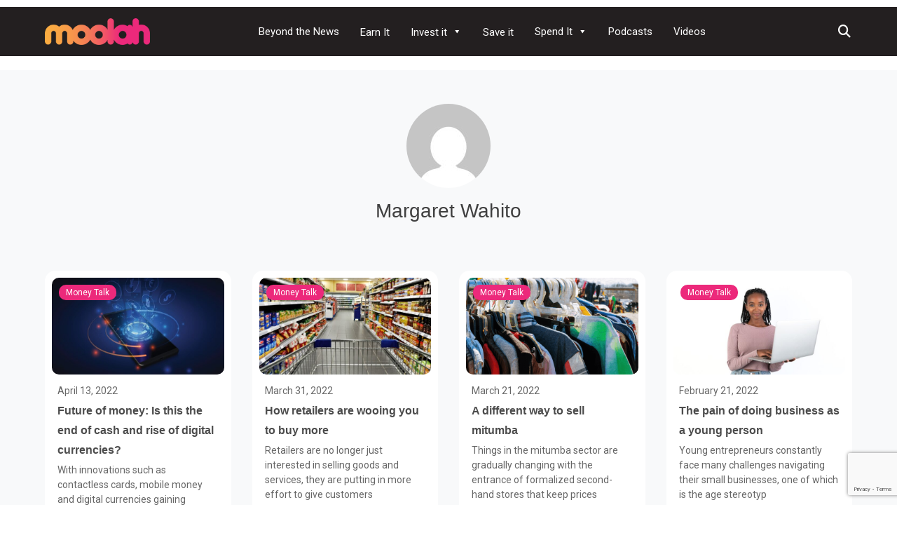

--- FILE ---
content_type: text/html; charset=UTF-8
request_url: https://moolah.co.ke/author/margaret/
body_size: 16057
content:
<!doctype html>
<html lang="en-US">
<head>
	<meta charset="UTF-8">
	<meta name="viewport" content="width=device-width, initial-scale=1">
	<link rel="profile" href="https://gmpg.org/xfn/11">

	<meta name='robots' content='index, follow, max-image-preview:large, max-snippet:-1, max-video-preview:-1' />

	<!-- This site is optimized with the Yoast SEO plugin v26.6 - https://yoast.com/wordpress/plugins/seo/ -->
	<title>Margaret Wahito, Author at Moolah</title>
	<link rel="canonical" href="https://moolah.co.ke/author/margaret/" />
	<meta property="og:locale" content="en_US" />
	<meta property="og:type" content="profile" />
	<meta property="og:title" content="Margaret Wahito, Author at Moolah" />
	<meta property="og:url" content="https://moolah.co.ke/author/margaret/" />
	<meta property="og:site_name" content="Moolah" />
	<meta property="og:image" content="https://secure.gravatar.com/avatar/0f97c19ac7942ddcdc02a7a81741486c?s=500&d=mm&r=g" />
	<meta name="twitter:card" content="summary_large_image" />
	<meta name="twitter:site" content="@moolah_kenya" />
	<script type="application/ld+json" class="yoast-schema-graph">{"@context":"https://schema.org","@graph":[{"@type":"ProfilePage","@id":"https://moolah.co.ke/author/margaret/","url":"https://moolah.co.ke/author/margaret/","name":"Margaret Wahito, Author at Moolah","isPartOf":{"@id":"https://moolah.co.ke/#website"},"primaryImageOfPage":{"@id":"https://moolah.co.ke/author/margaret/#primaryimage"},"image":{"@id":"https://moolah.co.ke/author/margaret/#primaryimage"},"thumbnailUrl":"https://moolah.co.ke/wp-content/uploads/2022/04/Moolah-1920x900px-Banner-1-6-min.jpg","breadcrumb":{"@id":"https://moolah.co.ke/author/margaret/#breadcrumb"},"inLanguage":"en-US","potentialAction":[{"@type":"ReadAction","target":["https://moolah.co.ke/author/margaret/"]}]},{"@type":"ImageObject","inLanguage":"en-US","@id":"https://moolah.co.ke/author/margaret/#primaryimage","url":"https://moolah.co.ke/wp-content/uploads/2022/04/Moolah-1920x900px-Banner-1-6-min.jpg","contentUrl":"https://moolah.co.ke/wp-content/uploads/2022/04/Moolah-1920x900px-Banner-1-6-min.jpg","width":1920,"height":900},{"@type":"BreadcrumbList","@id":"https://moolah.co.ke/author/margaret/#breadcrumb","itemListElement":[{"@type":"ListItem","position":1,"name":"Home","item":"https://moolah.co.ke/"},{"@type":"ListItem","position":2,"name":"Archives for Margaret Wahito"}]},{"@type":"WebSite","@id":"https://moolah.co.ke/#website","url":"https://moolah.co.ke/","name":"Moolah","description":"Earn it | Spend it | Save it | Invest it","publisher":{"@id":"https://moolah.co.ke/#organization"},"potentialAction":[{"@type":"SearchAction","target":{"@type":"EntryPoint","urlTemplate":"https://moolah.co.ke/?s={search_term_string}"},"query-input":{"@type":"PropertyValueSpecification","valueRequired":true,"valueName":"search_term_string"}}],"inLanguage":"en-US"},{"@type":"Organization","@id":"https://moolah.co.ke/#organization","name":"Moolah Media","url":"https://moolah.co.ke/","logo":{"@type":"ImageObject","inLanguage":"en-US","@id":"https://moolah.co.ke/#/schema/logo/image/","url":"https://moolah.co.ke/wp-content/uploads/2020/05/logo.png","contentUrl":"https://moolah.co.ke/wp-content/uploads/2020/05/logo.png","width":222,"height":56,"caption":"Moolah Media"},"image":{"@id":"https://moolah.co.ke/#/schema/logo/image/"},"sameAs":["https://www.facebook.com/Moolah-2010735535678321/","https://x.com/moolah_kenya"]},{"@type":"Person","@id":"https://moolah.co.ke/#/schema/person/6cd4f5c78677753a01dc90a465dada47","name":"Margaret Wahito","mainEntityOfPage":{"@id":"https://moolah.co.ke/author/margaret/"}}]}</script>
	<!-- / Yoast SEO plugin. -->


<link rel='dns-prefetch' href='//static.addtoany.com' />
<link rel='dns-prefetch' href='//code.responsivevoice.org' />
<link rel='dns-prefetch' href='//unpkg.com' />
<link rel='dns-prefetch' href='//cdn.jsdelivr.net' />
<link rel='dns-prefetch' href='//fonts.googleapis.com' />
<link rel='dns-prefetch' href='//cdnjs.cloudflare.com' />
<link rel='dns-prefetch' href='//www.googletagmanager.com' />
<link rel="alternate" type="application/rss+xml" title="Moolah &raquo; Feed" href="https://moolah.co.ke/feed/" />
<link rel="alternate" type="application/rss+xml" title="Moolah &raquo; Comments Feed" href="https://moolah.co.ke/comments/feed/" />
<link rel="alternate" type="application/rss+xml" title="Moolah &raquo; Posts by Margaret Wahito Feed" href="https://moolah.co.ke/author/margaret/feed/" />
		<!-- This site uses the Google Analytics by MonsterInsights plugin v9.10.1 - Using Analytics tracking - https://www.monsterinsights.com/ -->
							<script src="//www.googletagmanager.com/gtag/js?id=G-8JZ4D0PKM3"  data-cfasync="false" data-wpfc-render="false" async></script>
			<script data-cfasync="false" data-wpfc-render="false">
				var mi_version = '9.10.1';
				var mi_track_user = true;
				var mi_no_track_reason = '';
								var MonsterInsightsDefaultLocations = {"page_location":"https:\/\/moolah.co.ke\/author\/margaret\/"};
								if ( typeof MonsterInsightsPrivacyGuardFilter === 'function' ) {
					var MonsterInsightsLocations = (typeof MonsterInsightsExcludeQuery === 'object') ? MonsterInsightsPrivacyGuardFilter( MonsterInsightsExcludeQuery ) : MonsterInsightsPrivacyGuardFilter( MonsterInsightsDefaultLocations );
				} else {
					var MonsterInsightsLocations = (typeof MonsterInsightsExcludeQuery === 'object') ? MonsterInsightsExcludeQuery : MonsterInsightsDefaultLocations;
				}

								var disableStrs = [
										'ga-disable-G-8JZ4D0PKM3',
									];

				/* Function to detect opted out users */
				function __gtagTrackerIsOptedOut() {
					for (var index = 0; index < disableStrs.length; index++) {
						if (document.cookie.indexOf(disableStrs[index] + '=true') > -1) {
							return true;
						}
					}

					return false;
				}

				/* Disable tracking if the opt-out cookie exists. */
				if (__gtagTrackerIsOptedOut()) {
					for (var index = 0; index < disableStrs.length; index++) {
						window[disableStrs[index]] = true;
					}
				}

				/* Opt-out function */
				function __gtagTrackerOptout() {
					for (var index = 0; index < disableStrs.length; index++) {
						document.cookie = disableStrs[index] + '=true; expires=Thu, 31 Dec 2099 23:59:59 UTC; path=/';
						window[disableStrs[index]] = true;
					}
				}

				if ('undefined' === typeof gaOptout) {
					function gaOptout() {
						__gtagTrackerOptout();
					}
				}
								window.dataLayer = window.dataLayer || [];

				window.MonsterInsightsDualTracker = {
					helpers: {},
					trackers: {},
				};
				if (mi_track_user) {
					function __gtagDataLayer() {
						dataLayer.push(arguments);
					}

					function __gtagTracker(type, name, parameters) {
						if (!parameters) {
							parameters = {};
						}

						if (parameters.send_to) {
							__gtagDataLayer.apply(null, arguments);
							return;
						}

						if (type === 'event') {
														parameters.send_to = monsterinsights_frontend.v4_id;
							var hookName = name;
							if (typeof parameters['event_category'] !== 'undefined') {
								hookName = parameters['event_category'] + ':' + name;
							}

							if (typeof MonsterInsightsDualTracker.trackers[hookName] !== 'undefined') {
								MonsterInsightsDualTracker.trackers[hookName](parameters);
							} else {
								__gtagDataLayer('event', name, parameters);
							}
							
						} else {
							__gtagDataLayer.apply(null, arguments);
						}
					}

					__gtagTracker('js', new Date());
					__gtagTracker('set', {
						'developer_id.dZGIzZG': true,
											});
					if ( MonsterInsightsLocations.page_location ) {
						__gtagTracker('set', MonsterInsightsLocations);
					}
										__gtagTracker('config', 'G-8JZ4D0PKM3', {"forceSSL":"true","link_attribution":"true"} );
										window.gtag = __gtagTracker;										(function () {
						/* https://developers.google.com/analytics/devguides/collection/analyticsjs/ */
						/* ga and __gaTracker compatibility shim. */
						var noopfn = function () {
							return null;
						};
						var newtracker = function () {
							return new Tracker();
						};
						var Tracker = function () {
							return null;
						};
						var p = Tracker.prototype;
						p.get = noopfn;
						p.set = noopfn;
						p.send = function () {
							var args = Array.prototype.slice.call(arguments);
							args.unshift('send');
							__gaTracker.apply(null, args);
						};
						var __gaTracker = function () {
							var len = arguments.length;
							if (len === 0) {
								return;
							}
							var f = arguments[len - 1];
							if (typeof f !== 'object' || f === null || typeof f.hitCallback !== 'function') {
								if ('send' === arguments[0]) {
									var hitConverted, hitObject = false, action;
									if ('event' === arguments[1]) {
										if ('undefined' !== typeof arguments[3]) {
											hitObject = {
												'eventAction': arguments[3],
												'eventCategory': arguments[2],
												'eventLabel': arguments[4],
												'value': arguments[5] ? arguments[5] : 1,
											}
										}
									}
									if ('pageview' === arguments[1]) {
										if ('undefined' !== typeof arguments[2]) {
											hitObject = {
												'eventAction': 'page_view',
												'page_path': arguments[2],
											}
										}
									}
									if (typeof arguments[2] === 'object') {
										hitObject = arguments[2];
									}
									if (typeof arguments[5] === 'object') {
										Object.assign(hitObject, arguments[5]);
									}
									if ('undefined' !== typeof arguments[1].hitType) {
										hitObject = arguments[1];
										if ('pageview' === hitObject.hitType) {
											hitObject.eventAction = 'page_view';
										}
									}
									if (hitObject) {
										action = 'timing' === arguments[1].hitType ? 'timing_complete' : hitObject.eventAction;
										hitConverted = mapArgs(hitObject);
										__gtagTracker('event', action, hitConverted);
									}
								}
								return;
							}

							function mapArgs(args) {
								var arg, hit = {};
								var gaMap = {
									'eventCategory': 'event_category',
									'eventAction': 'event_action',
									'eventLabel': 'event_label',
									'eventValue': 'event_value',
									'nonInteraction': 'non_interaction',
									'timingCategory': 'event_category',
									'timingVar': 'name',
									'timingValue': 'value',
									'timingLabel': 'event_label',
									'page': 'page_path',
									'location': 'page_location',
									'title': 'page_title',
									'referrer' : 'page_referrer',
								};
								for (arg in args) {
																		if (!(!args.hasOwnProperty(arg) || !gaMap.hasOwnProperty(arg))) {
										hit[gaMap[arg]] = args[arg];
									} else {
										hit[arg] = args[arg];
									}
								}
								return hit;
							}

							try {
								f.hitCallback();
							} catch (ex) {
							}
						};
						__gaTracker.create = newtracker;
						__gaTracker.getByName = newtracker;
						__gaTracker.getAll = function () {
							return [];
						};
						__gaTracker.remove = noopfn;
						__gaTracker.loaded = true;
						window['__gaTracker'] = __gaTracker;
					})();
									} else {
										console.log("");
					(function () {
						function __gtagTracker() {
							return null;
						}

						window['__gtagTracker'] = __gtagTracker;
						window['gtag'] = __gtagTracker;
					})();
									}
			</script>
							<!-- / Google Analytics by MonsterInsights -->
		<!-- moolah.co.ke is managing ads with Advanced Ads 2.0.14 – https://wpadvancedads.com/ --><script id="moola-ready">
			window.advanced_ads_ready=function(e,a){a=a||"complete";var d=function(e){return"interactive"===a?"loading"!==e:"complete"===e};d(document.readyState)?e():document.addEventListener("readystatechange",(function(a){d(a.target.readyState)&&e()}),{once:"interactive"===a})},window.advanced_ads_ready_queue=window.advanced_ads_ready_queue||[];		</script>
		<style id='wp-img-auto-sizes-contain-inline-css'>
img:is([sizes=auto i],[sizes^="auto," i]){contain-intrinsic-size:3000px 1500px}
/*# sourceURL=wp-img-auto-sizes-contain-inline-css */
</style>
<link rel='stylesheet' id='dashicons-css' href='https://moolah.co.ke/wp-includes/css/dashicons.min.css?ver=6.9' media='all' />
<link rel='stylesheet' id='post-views-counter-frontend-css' href='https://moolah.co.ke/wp-content/plugins/post-views-counter/css/frontend.min.css?ver=1.6.0' media='all' />
<style id='wp-emoji-styles-inline-css'>

	img.wp-smiley, img.emoji {
		display: inline !important;
		border: none !important;
		box-shadow: none !important;
		height: 1em !important;
		width: 1em !important;
		margin: 0 0.07em !important;
		vertical-align: -0.1em !important;
		background: none !important;
		padding: 0 !important;
	}
/*# sourceURL=wp-emoji-styles-inline-css */
</style>
<style id='wp-block-library-inline-css'>
:root{--wp-block-synced-color:#7a00df;--wp-block-synced-color--rgb:122,0,223;--wp-bound-block-color:var(--wp-block-synced-color);--wp-editor-canvas-background:#ddd;--wp-admin-theme-color:#007cba;--wp-admin-theme-color--rgb:0,124,186;--wp-admin-theme-color-darker-10:#006ba1;--wp-admin-theme-color-darker-10--rgb:0,107,160.5;--wp-admin-theme-color-darker-20:#005a87;--wp-admin-theme-color-darker-20--rgb:0,90,135;--wp-admin-border-width-focus:2px}@media (min-resolution:192dpi){:root{--wp-admin-border-width-focus:1.5px}}.wp-element-button{cursor:pointer}:root .has-very-light-gray-background-color{background-color:#eee}:root .has-very-dark-gray-background-color{background-color:#313131}:root .has-very-light-gray-color{color:#eee}:root .has-very-dark-gray-color{color:#313131}:root .has-vivid-green-cyan-to-vivid-cyan-blue-gradient-background{background:linear-gradient(135deg,#00d084,#0693e3)}:root .has-purple-crush-gradient-background{background:linear-gradient(135deg,#34e2e4,#4721fb 50%,#ab1dfe)}:root .has-hazy-dawn-gradient-background{background:linear-gradient(135deg,#faaca8,#dad0ec)}:root .has-subdued-olive-gradient-background{background:linear-gradient(135deg,#fafae1,#67a671)}:root .has-atomic-cream-gradient-background{background:linear-gradient(135deg,#fdd79a,#004a59)}:root .has-nightshade-gradient-background{background:linear-gradient(135deg,#330968,#31cdcf)}:root .has-midnight-gradient-background{background:linear-gradient(135deg,#020381,#2874fc)}:root{--wp--preset--font-size--normal:16px;--wp--preset--font-size--huge:42px}.has-regular-font-size{font-size:1em}.has-larger-font-size{font-size:2.625em}.has-normal-font-size{font-size:var(--wp--preset--font-size--normal)}.has-huge-font-size{font-size:var(--wp--preset--font-size--huge)}.has-text-align-center{text-align:center}.has-text-align-left{text-align:left}.has-text-align-right{text-align:right}.has-fit-text{white-space:nowrap!important}#end-resizable-editor-section{display:none}.aligncenter{clear:both}.items-justified-left{justify-content:flex-start}.items-justified-center{justify-content:center}.items-justified-right{justify-content:flex-end}.items-justified-space-between{justify-content:space-between}.screen-reader-text{border:0;clip-path:inset(50%);height:1px;margin:-1px;overflow:hidden;padding:0;position:absolute;width:1px;word-wrap:normal!important}.screen-reader-text:focus{background-color:#ddd;clip-path:none;color:#444;display:block;font-size:1em;height:auto;left:5px;line-height:normal;padding:15px 23px 14px;text-decoration:none;top:5px;width:auto;z-index:100000}html :where(.has-border-color){border-style:solid}html :where([style*=border-top-color]){border-top-style:solid}html :where([style*=border-right-color]){border-right-style:solid}html :where([style*=border-bottom-color]){border-bottom-style:solid}html :where([style*=border-left-color]){border-left-style:solid}html :where([style*=border-width]){border-style:solid}html :where([style*=border-top-width]){border-top-style:solid}html :where([style*=border-right-width]){border-right-style:solid}html :where([style*=border-bottom-width]){border-bottom-style:solid}html :where([style*=border-left-width]){border-left-style:solid}html :where(img[class*=wp-image-]){height:auto;max-width:100%}:where(figure){margin:0 0 1em}html :where(.is-position-sticky){--wp-admin--admin-bar--position-offset:var(--wp-admin--admin-bar--height,0px)}@media screen and (max-width:600px){html :where(.is-position-sticky){--wp-admin--admin-bar--position-offset:0px}}

/*# sourceURL=wp-block-library-inline-css */
</style><style id='global-styles-inline-css'>
:root{--wp--preset--aspect-ratio--square: 1;--wp--preset--aspect-ratio--4-3: 4/3;--wp--preset--aspect-ratio--3-4: 3/4;--wp--preset--aspect-ratio--3-2: 3/2;--wp--preset--aspect-ratio--2-3: 2/3;--wp--preset--aspect-ratio--16-9: 16/9;--wp--preset--aspect-ratio--9-16: 9/16;--wp--preset--color--black: #000000;--wp--preset--color--cyan-bluish-gray: #abb8c3;--wp--preset--color--white: #ffffff;--wp--preset--color--pale-pink: #f78da7;--wp--preset--color--vivid-red: #cf2e2e;--wp--preset--color--luminous-vivid-orange: #ff6900;--wp--preset--color--luminous-vivid-amber: #fcb900;--wp--preset--color--light-green-cyan: #7bdcb5;--wp--preset--color--vivid-green-cyan: #00d084;--wp--preset--color--pale-cyan-blue: #8ed1fc;--wp--preset--color--vivid-cyan-blue: #0693e3;--wp--preset--color--vivid-purple: #9b51e0;--wp--preset--gradient--vivid-cyan-blue-to-vivid-purple: linear-gradient(135deg,rgb(6,147,227) 0%,rgb(155,81,224) 100%);--wp--preset--gradient--light-green-cyan-to-vivid-green-cyan: linear-gradient(135deg,rgb(122,220,180) 0%,rgb(0,208,130) 100%);--wp--preset--gradient--luminous-vivid-amber-to-luminous-vivid-orange: linear-gradient(135deg,rgb(252,185,0) 0%,rgb(255,105,0) 100%);--wp--preset--gradient--luminous-vivid-orange-to-vivid-red: linear-gradient(135deg,rgb(255,105,0) 0%,rgb(207,46,46) 100%);--wp--preset--gradient--very-light-gray-to-cyan-bluish-gray: linear-gradient(135deg,rgb(238,238,238) 0%,rgb(169,184,195) 100%);--wp--preset--gradient--cool-to-warm-spectrum: linear-gradient(135deg,rgb(74,234,220) 0%,rgb(151,120,209) 20%,rgb(207,42,186) 40%,rgb(238,44,130) 60%,rgb(251,105,98) 80%,rgb(254,248,76) 100%);--wp--preset--gradient--blush-light-purple: linear-gradient(135deg,rgb(255,206,236) 0%,rgb(152,150,240) 100%);--wp--preset--gradient--blush-bordeaux: linear-gradient(135deg,rgb(254,205,165) 0%,rgb(254,45,45) 50%,rgb(107,0,62) 100%);--wp--preset--gradient--luminous-dusk: linear-gradient(135deg,rgb(255,203,112) 0%,rgb(199,81,192) 50%,rgb(65,88,208) 100%);--wp--preset--gradient--pale-ocean: linear-gradient(135deg,rgb(255,245,203) 0%,rgb(182,227,212) 50%,rgb(51,167,181) 100%);--wp--preset--gradient--electric-grass: linear-gradient(135deg,rgb(202,248,128) 0%,rgb(113,206,126) 100%);--wp--preset--gradient--midnight: linear-gradient(135deg,rgb(2,3,129) 0%,rgb(40,116,252) 100%);--wp--preset--font-size--small: 13px;--wp--preset--font-size--medium: 20px;--wp--preset--font-size--large: 36px;--wp--preset--font-size--x-large: 42px;--wp--preset--spacing--20: 0.44rem;--wp--preset--spacing--30: 0.67rem;--wp--preset--spacing--40: 1rem;--wp--preset--spacing--50: 1.5rem;--wp--preset--spacing--60: 2.25rem;--wp--preset--spacing--70: 3.38rem;--wp--preset--spacing--80: 5.06rem;--wp--preset--shadow--natural: 6px 6px 9px rgba(0, 0, 0, 0.2);--wp--preset--shadow--deep: 12px 12px 50px rgba(0, 0, 0, 0.4);--wp--preset--shadow--sharp: 6px 6px 0px rgba(0, 0, 0, 0.2);--wp--preset--shadow--outlined: 6px 6px 0px -3px rgb(255, 255, 255), 6px 6px rgb(0, 0, 0);--wp--preset--shadow--crisp: 6px 6px 0px rgb(0, 0, 0);}:where(.is-layout-flex){gap: 0.5em;}:where(.is-layout-grid){gap: 0.5em;}body .is-layout-flex{display: flex;}.is-layout-flex{flex-wrap: wrap;align-items: center;}.is-layout-flex > :is(*, div){margin: 0;}body .is-layout-grid{display: grid;}.is-layout-grid > :is(*, div){margin: 0;}:where(.wp-block-columns.is-layout-flex){gap: 2em;}:where(.wp-block-columns.is-layout-grid){gap: 2em;}:where(.wp-block-post-template.is-layout-flex){gap: 1.25em;}:where(.wp-block-post-template.is-layout-grid){gap: 1.25em;}.has-black-color{color: var(--wp--preset--color--black) !important;}.has-cyan-bluish-gray-color{color: var(--wp--preset--color--cyan-bluish-gray) !important;}.has-white-color{color: var(--wp--preset--color--white) !important;}.has-pale-pink-color{color: var(--wp--preset--color--pale-pink) !important;}.has-vivid-red-color{color: var(--wp--preset--color--vivid-red) !important;}.has-luminous-vivid-orange-color{color: var(--wp--preset--color--luminous-vivid-orange) !important;}.has-luminous-vivid-amber-color{color: var(--wp--preset--color--luminous-vivid-amber) !important;}.has-light-green-cyan-color{color: var(--wp--preset--color--light-green-cyan) !important;}.has-vivid-green-cyan-color{color: var(--wp--preset--color--vivid-green-cyan) !important;}.has-pale-cyan-blue-color{color: var(--wp--preset--color--pale-cyan-blue) !important;}.has-vivid-cyan-blue-color{color: var(--wp--preset--color--vivid-cyan-blue) !important;}.has-vivid-purple-color{color: var(--wp--preset--color--vivid-purple) !important;}.has-black-background-color{background-color: var(--wp--preset--color--black) !important;}.has-cyan-bluish-gray-background-color{background-color: var(--wp--preset--color--cyan-bluish-gray) !important;}.has-white-background-color{background-color: var(--wp--preset--color--white) !important;}.has-pale-pink-background-color{background-color: var(--wp--preset--color--pale-pink) !important;}.has-vivid-red-background-color{background-color: var(--wp--preset--color--vivid-red) !important;}.has-luminous-vivid-orange-background-color{background-color: var(--wp--preset--color--luminous-vivid-orange) !important;}.has-luminous-vivid-amber-background-color{background-color: var(--wp--preset--color--luminous-vivid-amber) !important;}.has-light-green-cyan-background-color{background-color: var(--wp--preset--color--light-green-cyan) !important;}.has-vivid-green-cyan-background-color{background-color: var(--wp--preset--color--vivid-green-cyan) !important;}.has-pale-cyan-blue-background-color{background-color: var(--wp--preset--color--pale-cyan-blue) !important;}.has-vivid-cyan-blue-background-color{background-color: var(--wp--preset--color--vivid-cyan-blue) !important;}.has-vivid-purple-background-color{background-color: var(--wp--preset--color--vivid-purple) !important;}.has-black-border-color{border-color: var(--wp--preset--color--black) !important;}.has-cyan-bluish-gray-border-color{border-color: var(--wp--preset--color--cyan-bluish-gray) !important;}.has-white-border-color{border-color: var(--wp--preset--color--white) !important;}.has-pale-pink-border-color{border-color: var(--wp--preset--color--pale-pink) !important;}.has-vivid-red-border-color{border-color: var(--wp--preset--color--vivid-red) !important;}.has-luminous-vivid-orange-border-color{border-color: var(--wp--preset--color--luminous-vivid-orange) !important;}.has-luminous-vivid-amber-border-color{border-color: var(--wp--preset--color--luminous-vivid-amber) !important;}.has-light-green-cyan-border-color{border-color: var(--wp--preset--color--light-green-cyan) !important;}.has-vivid-green-cyan-border-color{border-color: var(--wp--preset--color--vivid-green-cyan) !important;}.has-pale-cyan-blue-border-color{border-color: var(--wp--preset--color--pale-cyan-blue) !important;}.has-vivid-cyan-blue-border-color{border-color: var(--wp--preset--color--vivid-cyan-blue) !important;}.has-vivid-purple-border-color{border-color: var(--wp--preset--color--vivid-purple) !important;}.has-vivid-cyan-blue-to-vivid-purple-gradient-background{background: var(--wp--preset--gradient--vivid-cyan-blue-to-vivid-purple) !important;}.has-light-green-cyan-to-vivid-green-cyan-gradient-background{background: var(--wp--preset--gradient--light-green-cyan-to-vivid-green-cyan) !important;}.has-luminous-vivid-amber-to-luminous-vivid-orange-gradient-background{background: var(--wp--preset--gradient--luminous-vivid-amber-to-luminous-vivid-orange) !important;}.has-luminous-vivid-orange-to-vivid-red-gradient-background{background: var(--wp--preset--gradient--luminous-vivid-orange-to-vivid-red) !important;}.has-very-light-gray-to-cyan-bluish-gray-gradient-background{background: var(--wp--preset--gradient--very-light-gray-to-cyan-bluish-gray) !important;}.has-cool-to-warm-spectrum-gradient-background{background: var(--wp--preset--gradient--cool-to-warm-spectrum) !important;}.has-blush-light-purple-gradient-background{background: var(--wp--preset--gradient--blush-light-purple) !important;}.has-blush-bordeaux-gradient-background{background: var(--wp--preset--gradient--blush-bordeaux) !important;}.has-luminous-dusk-gradient-background{background: var(--wp--preset--gradient--luminous-dusk) !important;}.has-pale-ocean-gradient-background{background: var(--wp--preset--gradient--pale-ocean) !important;}.has-electric-grass-gradient-background{background: var(--wp--preset--gradient--electric-grass) !important;}.has-midnight-gradient-background{background: var(--wp--preset--gradient--midnight) !important;}.has-small-font-size{font-size: var(--wp--preset--font-size--small) !important;}.has-medium-font-size{font-size: var(--wp--preset--font-size--medium) !important;}.has-large-font-size{font-size: var(--wp--preset--font-size--large) !important;}.has-x-large-font-size{font-size: var(--wp--preset--font-size--x-large) !important;}
/*# sourceURL=global-styles-inline-css */
</style>

<style id='classic-theme-styles-inline-css'>
/*! This file is auto-generated */
.wp-block-button__link{color:#fff;background-color:#32373c;border-radius:9999px;box-shadow:none;text-decoration:none;padding:calc(.667em + 2px) calc(1.333em + 2px);font-size:1.125em}.wp-block-file__button{background:#32373c;color:#fff;text-decoration:none}
/*# sourceURL=/wp-includes/css/classic-themes.min.css */
</style>
<link rel='stylesheet' id='contact-form-7-css' href='https://moolah.co.ke/wp-content/plugins/contact-form-7/includes/css/styles.css?ver=6.1.4' media='all' />
<link rel='stylesheet' id='rv-style-css' href='https://moolah.co.ke/wp-content/plugins/responsivevoice-text-to-speech/includes/css/responsivevoice.css?ver=6.9' media='all' />
<link rel='stylesheet' id='megamenu-css' href='https://moolah.co.ke/wp-content/uploads/maxmegamenu/style.css?ver=2a839b' media='all' />
<link rel='stylesheet' id='moolah-bootstrap-style-css' href='https://moolah.co.ke/wp-content/themes/moolah/assets/bootstrap/css/bootstrap.min.css?ver=6.9' media='all' />
<link rel='stylesheet' id='moolah-font-google-css' href='https://fonts.googleapis.com/css2?family=Roboto%3Aital%2Cwght%400%2C100..900%3B1%2C100..900&#038;display=swap&#038;ver=6.9' media='all' />
<link rel='stylesheet' id='moolah-font-awesome-css' href='https://cdnjs.cloudflare.com/ajax/libs/font-awesome/6.5.2/css/all.min.css' media='all' />
<link rel='stylesheet' id='moolah-ios-css' href='https://unpkg.com/aos@next/dist/aos.css?ver=6.9' media='all' />
<link rel='stylesheet' id='moolah-owl-min-css' href='https://moolah.co.ke/wp-content/themes/moolah/assets/OwlCarousel2-2.3.4/owl.carousel.min.css?ver=6.9' media='all' />
<link rel='stylesheet' id='moolah-owl-theme-default-min-css' href='https://moolah.co.ke/wp-content/themes/moolah/assets/OwlCarousel2-2.3.4/owl.theme.default.min.css?ver=6.9' media='all' />
<link rel='stylesheet' id='moolah-style-css' href='https://moolah.co.ke/wp-content/themes/moolah/style.css?ver=1.0.0' media='all' />
<link rel='stylesheet' id='addtoany-css' href='https://moolah.co.ke/wp-content/plugins/add-to-any/addtoany.min.css?ver=1.16' media='all' />
<style id='addtoany-inline-css'>
.a2a_vertical_style:not(.a2a_flex_style) a:last-child  {
    color: #000;
}

.a2a_kit {
	display: flex;
    flex-direction: row; 
}

.a2a_kit a:last-child   {
    color: #000;
	order: -1;
	font-size: 20px;
}
/*# sourceURL=addtoany-inline-css */
</style>
<script src="https://moolah.co.ke/wp-content/plugins/google-analytics-for-wordpress/assets/js/frontend-gtag.min.js?ver=9.10.1" id="monsterinsights-frontend-script-js" async data-wp-strategy="async"></script>
<script data-cfasync="false" data-wpfc-render="false" id='monsterinsights-frontend-script-js-extra'>var monsterinsights_frontend = {"js_events_tracking":"true","download_extensions":"doc,pdf,ppt,zip,xls,docx,pptx,xlsx","inbound_paths":"[{\"path\":\"\\\/go\\\/\",\"label\":\"affiliate\"},{\"path\":\"\\\/recommend\\\/\",\"label\":\"affiliate\"}]","home_url":"https:\/\/moolah.co.ke","hash_tracking":"false","v4_id":"G-8JZ4D0PKM3"};</script>
<script id="addtoany-core-js-before">
window.a2a_config=window.a2a_config||{};a2a_config.callbacks=[];a2a_config.overlays=[];a2a_config.templates={};
a2a_config.callbacks.push({ready:function(){document.querySelectorAll(".a2a_s_undefined").forEach(function(emptyIcon){emptyIcon.parentElement.style.display="none";})}});
a2a_config.icon_color="transparent,#ed5e7a";

//# sourceURL=addtoany-core-js-before
</script>
<script defer src="https://static.addtoany.com/menu/page.js" id="addtoany-core-js"></script>
<script src="https://moolah.co.ke/wp-includes/js/jquery/jquery.min.js?ver=3.7.1" id="jquery-core-js"></script>
<script src="https://moolah.co.ke/wp-includes/js/jquery/jquery-migrate.min.js?ver=3.4.1" id="jquery-migrate-js"></script>
<script defer src="https://moolah.co.ke/wp-content/plugins/add-to-any/addtoany.min.js?ver=1.1" id="addtoany-jquery-js"></script>
<script src="https://code.responsivevoice.org/responsivevoice.js" id="responsive-voice-js"></script>
<script src="https://moolah.co.ke/wp-content/themes/moolah/js/jquery-3.3.1.min.js?ver=6.9" id="moolah-jquery-js-js"></script>
<script src="https://moolah.co.ke/wp-content/themes/moolah/assets/OwlCarousel2-2.3.4/owl.carousel.min.js?ver=6.9" id="moolah-owl-carousel-min-js-js"></script>
<script src="https://moolah.co.ke/wp-content/themes/moolah/js/pagination.js?ver=6.9" id="moolah-jquery-pagination-js-js"></script>
<script src="https://cdn.jsdelivr.net/npm/popper.js@1/dist/umd/popper.min.js?ver=6.9" id="moolah-bootstrap-starter-popper-js"></script>
<script src="https://moolah.co.ke/wp-content/themes/moolah/assets/bootstrap/js/bootstrap.min.js?ver=6.9" id="moolah-bootstrap-js-js"></script>
<link rel="https://api.w.org/" href="https://moolah.co.ke/wp-json/" /><link rel="alternate" title="JSON" type="application/json" href="https://moolah.co.ke/wp-json/wp/v2/users/20" /><link rel="EditURI" type="application/rsd+xml" title="RSD" href="https://moolah.co.ke/xmlrpc.php?rsd" />
<meta name="generator" content="WordPress 6.9" />
<meta name="generator" content="Site Kit by Google 1.168.0" /><script  async src="https://pagead2.googlesyndication.com/pagead/js/adsbygoogle.js?client=ca-pub-5515157593801235" crossorigin="anonymous"></script><link rel="icon" href="https://moolah.co.ke/wp-content/uploads/2020/05/cropped-logo-32x32.png" sizes="32x32" />
<link rel="icon" href="https://moolah.co.ke/wp-content/uploads/2020/05/cropped-logo-192x192.png" sizes="192x192" />
<link rel="apple-touch-icon" href="https://moolah.co.ke/wp-content/uploads/2020/05/cropped-logo-180x180.png" />
<meta name="msapplication-TileImage" content="https://moolah.co.ke/wp-content/uploads/2020/05/cropped-logo-270x270.png" />
		<style id="wp-custom-css">
			.header-stuck .site-branding .site-logo img {
    height: 80px;
}

.site-branding img.tw-inline{
	max-height: 105px;
}

footer #mc_signup_form .mc_input {
	color:#000;
}

footer #mc_signup_form {
	color: #fff;
}

@media(max-width: 991px) {
    #insider-video .video-js.vjs-default-skin {
        width: 320px;
        height: 160px;
    }
	.site-header .site-header-mobile {
		padding-top: 20px;
	}
	.site-branding img.tw-inline {
			max-height: 75px;
	}
}

.podcast-wrap{
	   display: -ms-flexbox;
    display: flex;
    -ms-flex-wrap: wrap;
    flex-wrap: wrap;
    margin-right: -15px;
    margin-left: -15px;
}

.podcast-wrap .col-6{
	-ms-flex: 0 0 50%;
    flex: 0 0 50%;
    max-width: 50%;
	  padding: 10px
}

@media(max-width: 900px) {
	.podcast-wrap .col-6{
		-ms-flex: 0 0 100%;
			flex: 0 0 100%;
			max-width: 100%;
			padding: 10px;
	}
}

.homepage .recentscroll {
    height: auto;
    position: relative;
}

.homepage .scrollgradient:after{
	display: none;
}

.homepage .main-banner:after{
	display: none;	
}

.subscribe input{
	width: 100%;
}
		</style>
		<style type="text/css">/** Mega Menu CSS: fs **/</style>
	
	<script async src="https://pagead2.googlesyndication.com/pagead/js/adsbygoogle.js?client=ca-pub-5515157593801235"
     crossorigin="anonymous"></script>
	
	<!-- Meta Pixel Code -->
	<script>
	!function(f,b,e,v,n,t,s)
	{if(f.fbq)return;n=f.fbq=function(){n.callMethod?
	n.callMethod.apply(n,arguments):n.queue.push(arguments)};
	if(!f._fbq)f._fbq=n;n.push=n;n.loaded=!0;n.version='2.0';
	n.queue=[];t=b.createElement(e);t.async=!0;
	t.src=v;s=b.getElementsByTagName(e)[0];
	s.parentNode.insertBefore(t,s)}(window, document,'script',
	'https://connect.facebook.net/en_US/fbevents.js');
	fbq('init', '438444411230722');
	fbq('track', 'PageView');
	</script>
	<noscript><img height="1" width="1" style="display:none"
	src="https://www.facebook.com/tr?id=438444411230722&ev=PageView&noscript=1"
	/></noscript>
	<!-- End Meta Pixel Code -->
	
</head>

<body class="archive author author-margaret author-20 wp-custom-logo wp-theme-moolah mega-menu-menu-1 hfeed aa-prefix-moola-">
<div id="page" class="site">

	<div class="scroll-progress"></div>

	<header id="masthead" class="site-header">
		<div class="menu-wrap">
			<div class="site-branding">
				<a href="https://moolah.co.ke/" class="custom-logo-link" rel="home"><img width="222" height="56" src="https://moolah.co.ke/wp-content/uploads/2025/03/logo.png" class="custom-logo" alt="Moolah" decoding="async" /></a>			</div>
			<nav id="site-navigation" class="main-navigation">
				<div id="mega-menu-wrap-menu-1" class="mega-menu-wrap"><div class="mega-menu-toggle"><div class="mega-toggle-blocks-left"></div><div class="mega-toggle-blocks-center"></div><div class="mega-toggle-blocks-right"><div class='mega-toggle-block mega-menu-toggle-animated-block mega-toggle-block-0' id='mega-toggle-block-0'><button aria-label="Toggle Menu" class="mega-toggle-animated mega-toggle-animated-slider" type="button" aria-expanded="false">
                  <span class="mega-toggle-animated-box">
                    <span class="mega-toggle-animated-inner"></span>
                  </span>
                </button></div></div></div><ul id="mega-menu-menu-1" class="mega-menu max-mega-menu mega-menu-horizontal mega-no-js" data-event="hover_intent" data-effect="fade_up" data-effect-speed="200" data-effect-mobile="slide_right" data-effect-speed-mobile="200" data-mobile-force-width="false" data-second-click="go" data-document-click="collapse" data-vertical-behaviour="standard" data-breakpoint="768" data-unbind="true" data-mobile-state="collapse_all" data-mobile-direction="vertical" data-hover-intent-timeout="300" data-hover-intent-interval="100"><li class="mega-menu-item mega-menu-item-type-taxonomy mega-menu-item-object-category mega-align-bottom-left mega-menu-flyout mega-menu-item-4924" id="mega-menu-item-4924"><a class="mega-menu-link" href="https://moolah.co.ke/category/business/" tabindex="0">Beyond the News</a></li><li class="mega-menu-item mega-menu-item-type-taxonomy mega-menu-item-object-category mega-align-bottom-left mega-menu-flyout mega-has-description mega-menu-item-5404" id="mega-menu-item-5404"><a class="mega-menu-link" href="https://moolah.co.ke/category/earn-it/" tabindex="0"><span class="mega-description-group"><span class="mega-menu-title">Earn It</span><span class="mega-menu-description">“Earn it” is a Moolah Segment dedicated to informing our audience of initiatives, incentives, and other opportunities they can employ to earn or utilize.</span></span></a></li><li class="mega-menu-item mega-menu-item-type-taxonomy mega-menu-item-object-category mega-menu-item-has-children mega-align-bottom-left mega-menu-flyout mega-has-description mega-menu-item-5405" id="mega-menu-item-5405"><a class="mega-menu-link" href="https://moolah.co.ke/category/invest-it/" aria-expanded="false" tabindex="0"><span class="mega-description-group"><span class="mega-menu-title">Invest it</span><span class="mega-menu-description">“Invest it” is a segment dedicated to teaching easier and smarter ways to direct your earnings, retirement and investment money.</span></span><span class="mega-indicator" aria-hidden="true"></span></a>
<ul class="mega-sub-menu">
<li class="mega-menu-item mega-menu-item-type-taxonomy mega-menu-item-object-category mega-menu-item-5038" id="mega-menu-item-5038"><a class="mega-menu-link" href="https://moolah.co.ke/category/famous-money/">Money &amp; Fame</a></li></ul>
</li><li class="mega-menu-item mega-menu-item-type-taxonomy mega-menu-item-object-category mega-align-bottom-left mega-menu-flyout mega-has-description mega-menu-item-5406" id="mega-menu-item-5406"><a class="mega-menu-link" href="https://moolah.co.ke/category/save-it/" tabindex="0"><span class="mega-description-group"><span class="mega-menu-title">Save it</span><span class="mega-menu-description">“Save it” is a segment dedicated to helping you identify financial traps, opportunities and general knowledge. It’s not how much you spend, but how much you keep that counts.</span></span></a></li><li class="mega-menu-item mega-menu-item-type-taxonomy mega-menu-item-object-category mega-menu-item-has-children mega-align-bottom-left mega-menu-flyout mega-menu-item-5407" id="mega-menu-item-5407"><a class="mega-menu-link" href="https://moolah.co.ke/category/spend-it/" aria-expanded="false" tabindex="0">Spend It<span class="mega-indicator" aria-hidden="true"></span></a>
<ul class="mega-sub-menu">
<li class="mega-menu-item mega-menu-item-type-taxonomy mega-menu-item-object-category mega-has-description mega-menu-item-5072" id="mega-menu-item-5072"><a class="mega-menu-link" href="https://moolah.co.ke/category/money-diaries/"><span class="mega-description-group"><span class="mega-menu-title">Money Diaries</span><span class="mega-menu-description">Money Diaries offers a glimpse on the weekly spending habits of different people with different job roles. We hope to provide some insight on how you can optimize your personal expenses spending.</span></span></a></li></ul>
</li><li class="mega-menu-item mega-menu-item-type-post_type mega-menu-item-object-page mega-align-bottom-left mega-menu-flyout mega-menu-item-5398" id="mega-menu-item-5398"><a class="mega-menu-link" href="https://moolah.co.ke/podcasts/" tabindex="0">Podcasts</a></li><li class="mega-menu-item mega-menu-item-type-post_type mega-menu-item-object-page mega-align-bottom-left mega-menu-flyout mega-menu-item-5410" id="mega-menu-item-5410"><a class="mega-menu-link" href="https://moolah.co.ke/videos/" tabindex="0">Videos</a></li></ul><button class='mega-close' aria-label='Close'></button></div>			</nav>
			<div class="search-container">
				<form role="search" method="get" action="https://moolah.co.ke/" class="search-box">
					<input type="text" class="search-input" name="s" placeholder="Search..." value="">
					<button type="submit" class="search-btn">
						<i class="fas fa-search"></i>
					</button>
				</form>
			</div>
		</div>
	</header>

<div class="bg-light py-5">
    <div class="width-90">
        <div class="row">
            <!-- Author Info Section -->
            <div class="col-md-12 text-center mb-5">
                                <img src="https://secure.gravatar.com/avatar/d3275d91752b7a5dd53b9f146e2d49bbb120744b8a2d1eca6244067f50722124?s=120&#038;d=mm&#038;r=g" class="rounded-circle" alt="Margaret Wahito">
                <h1 class="mt-3">Margaret Wahito</h1>
                <p></p>
            </div>
        </div>

        <!-- Author's Posts -->
        <div id="author-posts" class="row">
                            <div class="col-md-3 pb-4">
                    <div class="card">
                        <div class="img-wrapper">
                            <a href="https://moolah.co.ke/future-of-money-is-this-the-end-of-cash-and-rise-of-digital-currencies/">
                                <img class="img-fluid" src="https://moolah.co.ke/wp-content/uploads/2022/04/Moolah-1920x900px-Banner-1-6-min-640x360.jpg" alt="">
                            </a>
                            <a href="https://moolah.co.ke/category/money-talk" class="cat">Money Talk</a> 
                        </div>
                        <div class="card-body p-3">
                            <p class="date">April 13, 2022</p>
                            <h3 class="title pb-0"><a href="https://moolah.co.ke/future-of-money-is-this-the-end-of-cash-and-rise-of-digital-currencies/">Future of money: Is this the end of cash and rise of digital currencies?</a></h3>
                            <p class="excerpt">
                                With innovations such as contactless cards, mobile money and digital currencies gaining popularity, are we heading to a                             </p>
                        </div>
                    </div>
                </div>                  
                            <div class="col-md-3 pb-4">
                    <div class="card">
                        <div class="img-wrapper">
                            <a href="https://moolah.co.ke/how-retailers-are-wooing-you-to-buy-more/">
                                <img class="img-fluid" src="https://moolah.co.ke/wp-content/uploads/2022/03/Moolah-1920x900px-Banner-1-3-min-640x360.jpg" alt="">
                            </a>
                            <a href="https://moolah.co.ke/category/money-talk" class="cat">Money Talk</a> 
                        </div>
                        <div class="card-body p-3">
                            <p class="date">March 31, 2022</p>
                            <h3 class="title pb-0"><a href="https://moolah.co.ke/how-retailers-are-wooing-you-to-buy-more/">How retailers are wooing you to buy more</a></h3>
                            <p class="excerpt">
                                Retailers are no longer just interested in selling goods and services, they are putting in more effort to give customers                            </p>
                        </div>
                    </div>
                </div>                  
                            <div class="col-md-3 pb-4">
                    <div class="card">
                        <div class="img-wrapper">
                            <a href="https://moolah.co.ke/a-different-way-to-sell-mitumba/">
                                <img class="img-fluid" src="https://moolah.co.ke/wp-content/uploads/2022/03/Moolah-1920x900px-Mitumba-min-640x360.gif" alt="">
                            </a>
                            <a href="https://moolah.co.ke/category/money-talk" class="cat">Money Talk</a> 
                        </div>
                        <div class="card-body p-3">
                            <p class="date">March 21, 2022</p>
                            <h3 class="title pb-0"><a href="https://moolah.co.ke/a-different-way-to-sell-mitumba/">A different way to sell mitumba</a></h3>
                            <p class="excerpt">
                                Things in the mitumba sector are gradually changing with the entrance of formalized second-hand stores that keep prices                             </p>
                        </div>
                    </div>
                </div>                  
                            <div class="col-md-3 pb-4">
                    <div class="card">
                        <div class="img-wrapper">
                            <a href="https://moolah.co.ke/the-pain-of-doing-business-as-a-young-person/">
                                <img class="img-fluid" src="https://moolah.co.ke/wp-content/uploads/2022/02/iStock-1333734918-min-640x360.jpg" alt="">
                            </a>
                            <a href="https://moolah.co.ke/category/money-talk" class="cat">Money Talk</a> 
                        </div>
                        <div class="card-body p-3">
                            <p class="date">February 21, 2022</p>
                            <h3 class="title pb-0"><a href="https://moolah.co.ke/the-pain-of-doing-business-as-a-young-person/">The pain of doing business as a young person</a></h3>
                            <p class="excerpt">
                                Young entrepreneurs constantly face many challenges navigating their small businesses, one of which is the age stereotyp                            </p>
                        </div>
                    </div>
                </div>                  
                            <div class="col-md-3 pb-4">
                    <div class="card">
                        <div class="img-wrapper">
                            <a href="https://moolah.co.ke/how-ma3route-ventured-into-crowd-sourcing-to-make-money/">
                                <img class="img-fluid" src="https://moolah.co.ke/wp-content/uploads/2022/02/Moolah-1920x900px-Ma3Route-copy-2-640x360.jpg" alt="">
                            </a>
                            <a href="https://moolah.co.ke/category/money-talk" class="cat">Money Talk</a> 
                        </div>
                        <div class="card-body p-3">
                            <p class="date">February 1, 2022</p>
                            <h3 class="title pb-0"><a href="https://moolah.co.ke/how-ma3route-ventured-into-crowd-sourcing-to-make-money/">How Ma3Route ventured into crowd sourcing to make money</a></h3>
                            <p class="excerpt">
                                When Ma3Route was in its initial stages, crowd sourcing was still a foreign concept which made it hard to get potential                             </p>
                        </div>
                    </div>
                </div>                  
                            <div class="col-md-3 pb-4">
                    <div class="card">
                        <div class="img-wrapper">
                            <a href="https://moolah.co.ke/what-you-should-know-before-starting-that-business-with-your-friend/">
                                <img class="img-fluid" src="https://moolah.co.ke/wp-content/uploads/2022/01/Moolah-1920x900px-Friendship-business-min-640x360.jpg" alt="">
                            </a>
                            <a href="https://moolah.co.ke/category/money-talk" class="cat">Money Talk</a> 
                        </div>
                        <div class="card-body p-3">
                            <p class="date">January 19, 2022</p>
                            <h3 class="title pb-0"><a href="https://moolah.co.ke/what-you-should-know-before-starting-that-business-with-your-friend/">What you should know before starting that business with your friend</a></h3>
                            <p class="excerpt">
                                If you want to successfully start a business with a friend, here are some of the important facts to keep in mind.                            </p>
                        </div>
                    </div>
                </div>                  
                            <div class="col-md-3 pb-4">
                    <div class="card">
                        <div class="img-wrapper">
                            <a href="https://moolah.co.ke/money-insurance-what-you-need-to-know/">
                                <img class="img-fluid" src="https://moolah.co.ke/wp-content/uploads/2022/01/Moolah-1920x900px-Money-Insurance-min-640x360.jpg" alt="">
                            </a>
                            <a href="https://moolah.co.ke/category/money-talk" class="cat">Money Talk</a> 
                        </div>
                        <div class="card-body p-3">
                            <p class="date">January 17, 2022</p>
                            <h3 class="title pb-0"><a href="https://moolah.co.ke/money-insurance-what-you-need-to-know/">Money Insurance: What you need to know</a></h3>
                            <p class="excerpt">
                                Money determines almost all our endeavors value and so should be kept safe.                            </p>
                        </div>
                    </div>
                </div>                  
                            <div class="col-md-3 pb-4">
                    <div class="card">
                        <div class="img-wrapper">
                            <a href="https://moolah.co.ke/this-is-what-the-wealthy-want-from-their-financial-advisors/">
                                <img class="img-fluid" src="https://moolah.co.ke/wp-content/uploads/2021/08/Moolah-1920x900px-Financial-Advisor-2-1-640x360.jpg" alt="">
                            </a>
                            <a href="https://moolah.co.ke/category/money-talk" class="cat">Money Talk</a> 
                        </div>
                        <div class="card-body p-3">
                            <p class="date">August 19, 2021</p>
                            <h3 class="title pb-0"><a href="https://moolah.co.ke/this-is-what-the-wealthy-want-from-their-financial-advisors/">This is what the wealthy want from their financial advisors</a></h3>
                            <p class="excerpt">
                                After the Covid-19 disruption, wealthy individuals are re-evaluating their priorities to enhance their financial protect                            </p>
                        </div>
                    </div>
                </div>                  
                            <div class="col-md-3 pb-4">
                    <div class="card">
                        <div class="img-wrapper">
                            <a href="https://moolah.co.ke/the-booming-avocado-business-with-kakuzi-plc/">
                                <img class="img-fluid" src="https://moolah.co.ke/wp-content/uploads/2021/06/Moolah-1920x900px-Kakuzi-1-640x360.jpg" alt="">
                            </a>
                            <a href="https://moolah.co.ke/category/money-talk" class="cat">Money Talk</a> 
                        </div>
                        <div class="card-body p-3">
                            <p class="date">June 23, 2021</p>
                            <h3 class="title pb-0"><a href="https://moolah.co.ke/the-booming-avocado-business-with-kakuzi-plc/">The booming avocado business with Kakuzi PLC</a></h3>
                            <p class="excerpt">
                                The avocado business in Kenya is booming as the demand for the product continues to skyrocket in international markets.                             </p>
                        </div>
                    </div>
                </div>                  
                            <div class="col-md-3 pb-4">
                    <div class="card">
                        <div class="img-wrapper">
                            <a href="https://moolah.co.ke/tahidi-high-to-pay-tv/">
                                <img class="img-fluid" src="https://moolah.co.ke/wp-content/uploads/2021/05/Moolah-1920x900px-Abel-Mutua-1-640x360.jpg" alt="">
                            </a>
                            <a href="https://moolah.co.ke/category/money-talk" class="cat">Money Talk</a> 
                        </div>
                        <div class="card-body p-3">
                            <p class="date">May 31, 2021</p>
                            <h3 class="title pb-0"><a href="https://moolah.co.ke/tahidi-high-to-pay-tv/">Tahidi High to pay TV</a></h3>
                            <p class="excerpt">
                                Abel Mutua shot to fame when he wildly became popular after starring in the high school drama Tahidi High. Today, he is                             </p>
                        </div>
                    </div>
                </div>                  
                            <div class="col-md-3 pb-4">
                    <div class="card">
                        <div class="img-wrapper">
                            <a href="https://moolah.co.ke/why-the-cost-of-loans-might-go-up/">
                                <img class="img-fluid" src="https://moolah.co.ke/wp-content/uploads/2021/05/Website-960px-X-540-px-copy-640x360.jpg" alt="">
                            </a>
                            <a href="https://moolah.co.ke/category/money-talk" class="cat">Money Talk</a> 
                        </div>
                        <div class="card-body p-3">
                            <p class="date">May 21, 2021</p>
                            <h3 class="title pb-0"><a href="https://moolah.co.ke/why-the-cost-of-loans-might-go-up/">Why the cost of loans might go up</a></h3>
                            <p class="excerpt">
                                Loan costs may soon go up given the proposed 20 per cent excise duty that will be charged on fees and commission earned                             </p>
                        </div>
                    </div>
                </div>                  
                            <div class="col-md-3 pb-4">
                    <div class="card">
                        <div class="img-wrapper">
                            <a href="https://moolah.co.ke/what-do-firms-need-for-a-successful-divestment-plan/">
                                <img class="img-fluid" src="https://moolah.co.ke/wp-content/uploads/2021/05/Website-960px-X-540-px_-1-1-640x360.jpg" alt="">
                            </a>
                            <a href="https://moolah.co.ke/category/money-talk" class="cat">Money Talk</a> 
                        </div>
                        <div class="card-body p-3">
                            <p class="date">May 7, 2021</p>
                            <h3 class="title pb-0"><a href="https://moolah.co.ke/what-do-firms-need-for-a-successful-divestment-plan/">What do firms need for a successful divestment plan?</a></h3>
                            <p class="excerpt">
                                Divestments play a huge role in companies as they aim to reposition themselves to achieve growth. How best can executive                            </p>
                        </div>
                    </div>
                </div>                  
                    </div>

        <!-- Pagination -->
        <div class="text-center my-4">
                    </div>
    </div>
</div>


	<footer class="site-footer">
		<div class="width-80">
			<div class="row">
				<div class="col-md-4">
					<div class="site-branding">
						<a href="https://moolah.co.ke/" class="custom-logo-link" rel="home"><img width="222" height="56" src="https://moolah.co.ke/wp-content/uploads/2025/03/logo.png" class="custom-logo" alt="Moolah" decoding="async" /></a>						<p class="bloginfo">Earn it | Spend it | Save it | Invest it</p>
					</div>
					<ul class="social">
						<li><a href="https://twitter.com/moolah_kenya" target="_blank"><i class="fa-brands fa-x-twitter"></i></a></li>
						<li><a href="https://www.facebook.com/Moolah-2010735535678321/" target="_blank"><i class="fab fa-facebook-f"></i></a></li>
						<li><a href="https://www.instagram.com/moolahke/?hl=en" target="_blank"><i class="fab fa-instagram"></i></a></li>
						<li><a href="https://www.youtube.com/channel/UCwEd_G0Zh5PNixWnhHNbA5Q" target="_blank"><i class="fab fa-youtube"></i></a></li>
					</ul>
				</div>
				<div class="col-md-4">
					<div class="subscribe">
						<h4>Stay Up to Date</h4>
						<p>Subscribe to our newsletter for the latest updates delivered straight to your inbox.</p>
						<script>(function() {
	window.mc4wp = window.mc4wp || {
		listeners: [],
		forms: {
			on: function(evt, cb) {
				window.mc4wp.listeners.push(
					{
						event   : evt,
						callback: cb
					}
				);
			}
		}
	}
})();
</script><!-- Mailchimp for WordPress v4.10.9 - https://wordpress.org/plugins/mailchimp-for-wp/ --><form id="mc4wp-form-1" class="mc4wp-form mc4wp-form-5379" method="post" data-id="5379" data-name="Moolah Mailing List" ><div class="mc4wp-form-fields"><div class="subscribe-input">
  <input type="email" id="email" name="EMAIL" placeholder="Your email address" required>
  <button type="submit" value="Sign up">Sign Up</button>
</div>
</div><label style="display: none !important;">Leave this field empty if you're human: <input type="text" name="_mc4wp_honeypot" value="" tabindex="-1" autocomplete="off" /></label><input type="hidden" name="_mc4wp_timestamp" value="1768978070" /><input type="hidden" name="_mc4wp_form_id" value="5379" /><input type="hidden" name="_mc4wp_form_element_id" value="mc4wp-form-1" /><div class="mc4wp-response"></div></form><!-- / Mailchimp for WordPress Plugin -->					</div>
				</div>
				<div class="col-md-3 offset-1">
					<h4>Legal</h4>
					<div class="menu">
						<div class="menu-footer-container"><ul id="menu-footer" class="menu"><li id="menu-item-218" class="menu-item menu-item-type-custom menu-item-object-custom menu-item-218"><a href="#">Disclaimer</a></li>
<li id="menu-item-221" class="menu-item menu-item-type-custom menu-item-object-custom menu-item-221"><a href="#">Terms &#038; Conditions</a></li>
<li id="menu-item-222" class="menu-item menu-item-type-custom menu-item-object-custom menu-item-222"><a href="#">Privacy Policy</a></li>
</ul></div>					</div>
				</div>
			</div>
		</div>
		
		<div class="copyright">
			<p>© Copyright 2026 Moolah. All rights reserved. </p>
		</div>
	</footer>




<div id="podcast-player">
    <div id="close-podcast-player"><i class="fa-solid fa-xmark"></i></div>
    <div id="spotify-embed"></div>
</div>

<script>
	document.addEventListener("DOMContentLoaded", function () {
		const playerDiv = document.getElementById("podcast-player");
		const spotifyEmbed = document.getElementById("spotify-embed");
		const closeButton = document.getElementById("close-podcast-player");

		function playPodcast(podcastUrl) {
			if (!podcastUrl) return;

			// Extract Spotify episode ID
			const episodeId = podcastUrl.split("/").pop().split("?")[0];

			// Inject the Spotify embed iframe
			spotifyEmbed.innerHTML = `
				<iframe src="https://open.spotify.com/embed/episode/${episodeId}?utm_source=generator&theme=0"
					width="100%" height="50" frameborder="0" allow="autoplay; clipboard-write; encrypted-media; fullscreen; picture-in-picture">
				</iframe>`;

			// Show player & close button
			playerDiv.style.display = "block";
			closeButton.style.display = "block";

			// Save the currently playing episode in localStorage
			localStorage.setItem("currentPodcast", podcastUrl);
		}

		// Play podcast when a play button is clicked
		document.querySelectorAll(".play-podcast").forEach(button => {
			button.addEventListener("click", function () {
				const podcastUrl = this.dataset.podcastUrl;
				playPodcast(podcastUrl);
			});
		});

		// Restore last played podcast after page reload
		const lastPodcast = localStorage.getItem("currentPodcast");
		if (lastPodcast) {
			playPodcast(lastPodcast);
		}

		// Close button functionality
		closeButton.addEventListener("click", function () {
			playerDiv.style.display = "none";
			closeButton.style.display = "none";
			spotifyEmbed.innerHTML = ""; // Clear iframe
			localStorage.removeItem("currentPodcast");
		});
	});
</script>

</div><!-- #page -->

<script type="speculationrules">
{"prefetch":[{"source":"document","where":{"and":[{"href_matches":"/*"},{"not":{"href_matches":["/wp-*.php","/wp-admin/*","/wp-content/uploads/*","/wp-content/*","/wp-content/plugins/*","/wp-content/themes/moolah/*","/*\\?(.+)"]}},{"not":{"selector_matches":"a[rel~=\"nofollow\"]"}},{"not":{"selector_matches":".no-prefetch, .no-prefetch a"}}]},"eagerness":"conservative"}]}
</script>
<script>(function() {function maybePrefixUrlField () {
  const value = this.value.trim()
  if (value !== '' && value.indexOf('http') !== 0) {
    this.value = 'http://' + value
  }
}

const urlFields = document.querySelectorAll('.mc4wp-form input[type="url"]')
for (let j = 0; j < urlFields.length; j++) {
  urlFields[j].addEventListener('blur', maybePrefixUrlField)
}
})();</script><script src="https://moolah.co.ke/wp-includes/js/dist/hooks.min.js?ver=dd5603f07f9220ed27f1" id="wp-hooks-js"></script>
<script src="https://moolah.co.ke/wp-includes/js/dist/i18n.min.js?ver=c26c3dc7bed366793375" id="wp-i18n-js"></script>
<script id="wp-i18n-js-after">
wp.i18n.setLocaleData( { 'text direction\u0004ltr': [ 'ltr' ] } );
//# sourceURL=wp-i18n-js-after
</script>
<script src="https://moolah.co.ke/wp-content/plugins/contact-form-7/includes/swv/js/index.js?ver=6.1.4" id="swv-js"></script>
<script id="contact-form-7-js-before">
var wpcf7 = {
    "api": {
        "root": "https:\/\/moolah.co.ke\/wp-json\/",
        "namespace": "contact-form-7\/v1"
    }
};
//# sourceURL=contact-form-7-js-before
</script>
<script src="https://moolah.co.ke/wp-content/plugins/contact-form-7/includes/js/index.js?ver=6.1.4" id="contact-form-7-js"></script>
<script src="https://unpkg.com/aos@next/dist/aos.js" id="moolah-aos-script-js"></script>
<script src="https://moolah.co.ke/wp-content/themes/moolah/js/main.js?ver=2011215" id="moolah-main-js-js"></script>
<script src="https://moolah.co.ke/wp-content/themes/moolah/js/navigation.js?ver=1.0.0" id="moolah-navigation-js"></script>
<script src="https://moolah.co.ke/wp-content/plugins/advanced-ads/admin/assets/js/advertisement.js?ver=2.0.14" id="advanced-ads-find-adblocker-js"></script>
<script src="https://www.google.com/recaptcha/api.js?render=6LeQesoZAAAAAETbb3hphyUX5ry-QspEje3dPU6Q&amp;ver=3.0" id="google-recaptcha-js"></script>
<script src="https://moolah.co.ke/wp-includes/js/dist/vendor/wp-polyfill.min.js?ver=3.15.0" id="wp-polyfill-js"></script>
<script id="wpcf7-recaptcha-js-before">
var wpcf7_recaptcha = {
    "sitekey": "6LeQesoZAAAAAETbb3hphyUX5ry-QspEje3dPU6Q",
    "actions": {
        "homepage": "homepage",
        "contactform": "contactform"
    }
};
//# sourceURL=wpcf7-recaptcha-js-before
</script>
<script src="https://moolah.co.ke/wp-content/plugins/contact-form-7/modules/recaptcha/index.js?ver=6.1.4" id="wpcf7-recaptcha-js"></script>
<script src="https://moolah.co.ke/wp-includes/js/hoverIntent.min.js?ver=1.10.2" id="hoverIntent-js"></script>
<script src="https://moolah.co.ke/wp-content/plugins/megamenu/js/maxmegamenu.js?ver=3.7" id="megamenu-js"></script>
<script defer src="https://moolah.co.ke/wp-content/plugins/mailchimp-for-wp/assets/js/forms.js?ver=4.10.9" id="mc4wp-forms-api-js"></script>
<script id="wp-emoji-settings" type="application/json">
{"baseUrl":"https://s.w.org/images/core/emoji/17.0.2/72x72/","ext":".png","svgUrl":"https://s.w.org/images/core/emoji/17.0.2/svg/","svgExt":".svg","source":{"concatemoji":"https://moolah.co.ke/wp-includes/js/wp-emoji-release.min.js?ver=6.9"}}
</script>
<script type="module">
/*! This file is auto-generated */
const a=JSON.parse(document.getElementById("wp-emoji-settings").textContent),o=(window._wpemojiSettings=a,"wpEmojiSettingsSupports"),s=["flag","emoji"];function i(e){try{var t={supportTests:e,timestamp:(new Date).valueOf()};sessionStorage.setItem(o,JSON.stringify(t))}catch(e){}}function c(e,t,n){e.clearRect(0,0,e.canvas.width,e.canvas.height),e.fillText(t,0,0);t=new Uint32Array(e.getImageData(0,0,e.canvas.width,e.canvas.height).data);e.clearRect(0,0,e.canvas.width,e.canvas.height),e.fillText(n,0,0);const a=new Uint32Array(e.getImageData(0,0,e.canvas.width,e.canvas.height).data);return t.every((e,t)=>e===a[t])}function p(e,t){e.clearRect(0,0,e.canvas.width,e.canvas.height),e.fillText(t,0,0);var n=e.getImageData(16,16,1,1);for(let e=0;e<n.data.length;e++)if(0!==n.data[e])return!1;return!0}function u(e,t,n,a){switch(t){case"flag":return n(e,"\ud83c\udff3\ufe0f\u200d\u26a7\ufe0f","\ud83c\udff3\ufe0f\u200b\u26a7\ufe0f")?!1:!n(e,"\ud83c\udde8\ud83c\uddf6","\ud83c\udde8\u200b\ud83c\uddf6")&&!n(e,"\ud83c\udff4\udb40\udc67\udb40\udc62\udb40\udc65\udb40\udc6e\udb40\udc67\udb40\udc7f","\ud83c\udff4\u200b\udb40\udc67\u200b\udb40\udc62\u200b\udb40\udc65\u200b\udb40\udc6e\u200b\udb40\udc67\u200b\udb40\udc7f");case"emoji":return!a(e,"\ud83e\u1fac8")}return!1}function f(e,t,n,a){let r;const o=(r="undefined"!=typeof WorkerGlobalScope&&self instanceof WorkerGlobalScope?new OffscreenCanvas(300,150):document.createElement("canvas")).getContext("2d",{willReadFrequently:!0}),s=(o.textBaseline="top",o.font="600 32px Arial",{});return e.forEach(e=>{s[e]=t(o,e,n,a)}),s}function r(e){var t=document.createElement("script");t.src=e,t.defer=!0,document.head.appendChild(t)}a.supports={everything:!0,everythingExceptFlag:!0},new Promise(t=>{let n=function(){try{var e=JSON.parse(sessionStorage.getItem(o));if("object"==typeof e&&"number"==typeof e.timestamp&&(new Date).valueOf()<e.timestamp+604800&&"object"==typeof e.supportTests)return e.supportTests}catch(e){}return null}();if(!n){if("undefined"!=typeof Worker&&"undefined"!=typeof OffscreenCanvas&&"undefined"!=typeof URL&&URL.createObjectURL&&"undefined"!=typeof Blob)try{var e="postMessage("+f.toString()+"("+[JSON.stringify(s),u.toString(),c.toString(),p.toString()].join(",")+"));",a=new Blob([e],{type:"text/javascript"});const r=new Worker(URL.createObjectURL(a),{name:"wpTestEmojiSupports"});return void(r.onmessage=e=>{i(n=e.data),r.terminate(),t(n)})}catch(e){}i(n=f(s,u,c,p))}t(n)}).then(e=>{for(const n in e)a.supports[n]=e[n],a.supports.everything=a.supports.everything&&a.supports[n],"flag"!==n&&(a.supports.everythingExceptFlag=a.supports.everythingExceptFlag&&a.supports[n]);var t;a.supports.everythingExceptFlag=a.supports.everythingExceptFlag&&!a.supports.flag,a.supports.everything||((t=a.source||{}).concatemoji?r(t.concatemoji):t.wpemoji&&t.twemoji&&(r(t.twemoji),r(t.wpemoji)))});
//# sourceURL=https://moolah.co.ke/wp-includes/js/wp-emoji-loader.min.js
</script>
<script>!function(){window.advanced_ads_ready_queue=window.advanced_ads_ready_queue||[],advanced_ads_ready_queue.push=window.advanced_ads_ready;for(var d=0,a=advanced_ads_ready_queue.length;d<a;d++)advanced_ads_ready(advanced_ads_ready_queue[d])}();</script>
</body>
</html>


--- FILE ---
content_type: text/html; charset=utf-8
request_url: https://www.google.com/recaptcha/api2/anchor?ar=1&k=6LeQesoZAAAAAETbb3hphyUX5ry-QspEje3dPU6Q&co=aHR0cHM6Ly9tb29sYWguY28ua2U6NDQz&hl=en&v=PoyoqOPhxBO7pBk68S4YbpHZ&size=invisible&anchor-ms=20000&execute-ms=30000&cb=jj7ct9iau6ua
body_size: 48548
content:
<!DOCTYPE HTML><html dir="ltr" lang="en"><head><meta http-equiv="Content-Type" content="text/html; charset=UTF-8">
<meta http-equiv="X-UA-Compatible" content="IE=edge">
<title>reCAPTCHA</title>
<style type="text/css">
/* cyrillic-ext */
@font-face {
  font-family: 'Roboto';
  font-style: normal;
  font-weight: 400;
  font-stretch: 100%;
  src: url(//fonts.gstatic.com/s/roboto/v48/KFO7CnqEu92Fr1ME7kSn66aGLdTylUAMa3GUBHMdazTgWw.woff2) format('woff2');
  unicode-range: U+0460-052F, U+1C80-1C8A, U+20B4, U+2DE0-2DFF, U+A640-A69F, U+FE2E-FE2F;
}
/* cyrillic */
@font-face {
  font-family: 'Roboto';
  font-style: normal;
  font-weight: 400;
  font-stretch: 100%;
  src: url(//fonts.gstatic.com/s/roboto/v48/KFO7CnqEu92Fr1ME7kSn66aGLdTylUAMa3iUBHMdazTgWw.woff2) format('woff2');
  unicode-range: U+0301, U+0400-045F, U+0490-0491, U+04B0-04B1, U+2116;
}
/* greek-ext */
@font-face {
  font-family: 'Roboto';
  font-style: normal;
  font-weight: 400;
  font-stretch: 100%;
  src: url(//fonts.gstatic.com/s/roboto/v48/KFO7CnqEu92Fr1ME7kSn66aGLdTylUAMa3CUBHMdazTgWw.woff2) format('woff2');
  unicode-range: U+1F00-1FFF;
}
/* greek */
@font-face {
  font-family: 'Roboto';
  font-style: normal;
  font-weight: 400;
  font-stretch: 100%;
  src: url(//fonts.gstatic.com/s/roboto/v48/KFO7CnqEu92Fr1ME7kSn66aGLdTylUAMa3-UBHMdazTgWw.woff2) format('woff2');
  unicode-range: U+0370-0377, U+037A-037F, U+0384-038A, U+038C, U+038E-03A1, U+03A3-03FF;
}
/* math */
@font-face {
  font-family: 'Roboto';
  font-style: normal;
  font-weight: 400;
  font-stretch: 100%;
  src: url(//fonts.gstatic.com/s/roboto/v48/KFO7CnqEu92Fr1ME7kSn66aGLdTylUAMawCUBHMdazTgWw.woff2) format('woff2');
  unicode-range: U+0302-0303, U+0305, U+0307-0308, U+0310, U+0312, U+0315, U+031A, U+0326-0327, U+032C, U+032F-0330, U+0332-0333, U+0338, U+033A, U+0346, U+034D, U+0391-03A1, U+03A3-03A9, U+03B1-03C9, U+03D1, U+03D5-03D6, U+03F0-03F1, U+03F4-03F5, U+2016-2017, U+2034-2038, U+203C, U+2040, U+2043, U+2047, U+2050, U+2057, U+205F, U+2070-2071, U+2074-208E, U+2090-209C, U+20D0-20DC, U+20E1, U+20E5-20EF, U+2100-2112, U+2114-2115, U+2117-2121, U+2123-214F, U+2190, U+2192, U+2194-21AE, U+21B0-21E5, U+21F1-21F2, U+21F4-2211, U+2213-2214, U+2216-22FF, U+2308-230B, U+2310, U+2319, U+231C-2321, U+2336-237A, U+237C, U+2395, U+239B-23B7, U+23D0, U+23DC-23E1, U+2474-2475, U+25AF, U+25B3, U+25B7, U+25BD, U+25C1, U+25CA, U+25CC, U+25FB, U+266D-266F, U+27C0-27FF, U+2900-2AFF, U+2B0E-2B11, U+2B30-2B4C, U+2BFE, U+3030, U+FF5B, U+FF5D, U+1D400-1D7FF, U+1EE00-1EEFF;
}
/* symbols */
@font-face {
  font-family: 'Roboto';
  font-style: normal;
  font-weight: 400;
  font-stretch: 100%;
  src: url(//fonts.gstatic.com/s/roboto/v48/KFO7CnqEu92Fr1ME7kSn66aGLdTylUAMaxKUBHMdazTgWw.woff2) format('woff2');
  unicode-range: U+0001-000C, U+000E-001F, U+007F-009F, U+20DD-20E0, U+20E2-20E4, U+2150-218F, U+2190, U+2192, U+2194-2199, U+21AF, U+21E6-21F0, U+21F3, U+2218-2219, U+2299, U+22C4-22C6, U+2300-243F, U+2440-244A, U+2460-24FF, U+25A0-27BF, U+2800-28FF, U+2921-2922, U+2981, U+29BF, U+29EB, U+2B00-2BFF, U+4DC0-4DFF, U+FFF9-FFFB, U+10140-1018E, U+10190-1019C, U+101A0, U+101D0-101FD, U+102E0-102FB, U+10E60-10E7E, U+1D2C0-1D2D3, U+1D2E0-1D37F, U+1F000-1F0FF, U+1F100-1F1AD, U+1F1E6-1F1FF, U+1F30D-1F30F, U+1F315, U+1F31C, U+1F31E, U+1F320-1F32C, U+1F336, U+1F378, U+1F37D, U+1F382, U+1F393-1F39F, U+1F3A7-1F3A8, U+1F3AC-1F3AF, U+1F3C2, U+1F3C4-1F3C6, U+1F3CA-1F3CE, U+1F3D4-1F3E0, U+1F3ED, U+1F3F1-1F3F3, U+1F3F5-1F3F7, U+1F408, U+1F415, U+1F41F, U+1F426, U+1F43F, U+1F441-1F442, U+1F444, U+1F446-1F449, U+1F44C-1F44E, U+1F453, U+1F46A, U+1F47D, U+1F4A3, U+1F4B0, U+1F4B3, U+1F4B9, U+1F4BB, U+1F4BF, U+1F4C8-1F4CB, U+1F4D6, U+1F4DA, U+1F4DF, U+1F4E3-1F4E6, U+1F4EA-1F4ED, U+1F4F7, U+1F4F9-1F4FB, U+1F4FD-1F4FE, U+1F503, U+1F507-1F50B, U+1F50D, U+1F512-1F513, U+1F53E-1F54A, U+1F54F-1F5FA, U+1F610, U+1F650-1F67F, U+1F687, U+1F68D, U+1F691, U+1F694, U+1F698, U+1F6AD, U+1F6B2, U+1F6B9-1F6BA, U+1F6BC, U+1F6C6-1F6CF, U+1F6D3-1F6D7, U+1F6E0-1F6EA, U+1F6F0-1F6F3, U+1F6F7-1F6FC, U+1F700-1F7FF, U+1F800-1F80B, U+1F810-1F847, U+1F850-1F859, U+1F860-1F887, U+1F890-1F8AD, U+1F8B0-1F8BB, U+1F8C0-1F8C1, U+1F900-1F90B, U+1F93B, U+1F946, U+1F984, U+1F996, U+1F9E9, U+1FA00-1FA6F, U+1FA70-1FA7C, U+1FA80-1FA89, U+1FA8F-1FAC6, U+1FACE-1FADC, U+1FADF-1FAE9, U+1FAF0-1FAF8, U+1FB00-1FBFF;
}
/* vietnamese */
@font-face {
  font-family: 'Roboto';
  font-style: normal;
  font-weight: 400;
  font-stretch: 100%;
  src: url(//fonts.gstatic.com/s/roboto/v48/KFO7CnqEu92Fr1ME7kSn66aGLdTylUAMa3OUBHMdazTgWw.woff2) format('woff2');
  unicode-range: U+0102-0103, U+0110-0111, U+0128-0129, U+0168-0169, U+01A0-01A1, U+01AF-01B0, U+0300-0301, U+0303-0304, U+0308-0309, U+0323, U+0329, U+1EA0-1EF9, U+20AB;
}
/* latin-ext */
@font-face {
  font-family: 'Roboto';
  font-style: normal;
  font-weight: 400;
  font-stretch: 100%;
  src: url(//fonts.gstatic.com/s/roboto/v48/KFO7CnqEu92Fr1ME7kSn66aGLdTylUAMa3KUBHMdazTgWw.woff2) format('woff2');
  unicode-range: U+0100-02BA, U+02BD-02C5, U+02C7-02CC, U+02CE-02D7, U+02DD-02FF, U+0304, U+0308, U+0329, U+1D00-1DBF, U+1E00-1E9F, U+1EF2-1EFF, U+2020, U+20A0-20AB, U+20AD-20C0, U+2113, U+2C60-2C7F, U+A720-A7FF;
}
/* latin */
@font-face {
  font-family: 'Roboto';
  font-style: normal;
  font-weight: 400;
  font-stretch: 100%;
  src: url(//fonts.gstatic.com/s/roboto/v48/KFO7CnqEu92Fr1ME7kSn66aGLdTylUAMa3yUBHMdazQ.woff2) format('woff2');
  unicode-range: U+0000-00FF, U+0131, U+0152-0153, U+02BB-02BC, U+02C6, U+02DA, U+02DC, U+0304, U+0308, U+0329, U+2000-206F, U+20AC, U+2122, U+2191, U+2193, U+2212, U+2215, U+FEFF, U+FFFD;
}
/* cyrillic-ext */
@font-face {
  font-family: 'Roboto';
  font-style: normal;
  font-weight: 500;
  font-stretch: 100%;
  src: url(//fonts.gstatic.com/s/roboto/v48/KFO7CnqEu92Fr1ME7kSn66aGLdTylUAMa3GUBHMdazTgWw.woff2) format('woff2');
  unicode-range: U+0460-052F, U+1C80-1C8A, U+20B4, U+2DE0-2DFF, U+A640-A69F, U+FE2E-FE2F;
}
/* cyrillic */
@font-face {
  font-family: 'Roboto';
  font-style: normal;
  font-weight: 500;
  font-stretch: 100%;
  src: url(//fonts.gstatic.com/s/roboto/v48/KFO7CnqEu92Fr1ME7kSn66aGLdTylUAMa3iUBHMdazTgWw.woff2) format('woff2');
  unicode-range: U+0301, U+0400-045F, U+0490-0491, U+04B0-04B1, U+2116;
}
/* greek-ext */
@font-face {
  font-family: 'Roboto';
  font-style: normal;
  font-weight: 500;
  font-stretch: 100%;
  src: url(//fonts.gstatic.com/s/roboto/v48/KFO7CnqEu92Fr1ME7kSn66aGLdTylUAMa3CUBHMdazTgWw.woff2) format('woff2');
  unicode-range: U+1F00-1FFF;
}
/* greek */
@font-face {
  font-family: 'Roboto';
  font-style: normal;
  font-weight: 500;
  font-stretch: 100%;
  src: url(//fonts.gstatic.com/s/roboto/v48/KFO7CnqEu92Fr1ME7kSn66aGLdTylUAMa3-UBHMdazTgWw.woff2) format('woff2');
  unicode-range: U+0370-0377, U+037A-037F, U+0384-038A, U+038C, U+038E-03A1, U+03A3-03FF;
}
/* math */
@font-face {
  font-family: 'Roboto';
  font-style: normal;
  font-weight: 500;
  font-stretch: 100%;
  src: url(//fonts.gstatic.com/s/roboto/v48/KFO7CnqEu92Fr1ME7kSn66aGLdTylUAMawCUBHMdazTgWw.woff2) format('woff2');
  unicode-range: U+0302-0303, U+0305, U+0307-0308, U+0310, U+0312, U+0315, U+031A, U+0326-0327, U+032C, U+032F-0330, U+0332-0333, U+0338, U+033A, U+0346, U+034D, U+0391-03A1, U+03A3-03A9, U+03B1-03C9, U+03D1, U+03D5-03D6, U+03F0-03F1, U+03F4-03F5, U+2016-2017, U+2034-2038, U+203C, U+2040, U+2043, U+2047, U+2050, U+2057, U+205F, U+2070-2071, U+2074-208E, U+2090-209C, U+20D0-20DC, U+20E1, U+20E5-20EF, U+2100-2112, U+2114-2115, U+2117-2121, U+2123-214F, U+2190, U+2192, U+2194-21AE, U+21B0-21E5, U+21F1-21F2, U+21F4-2211, U+2213-2214, U+2216-22FF, U+2308-230B, U+2310, U+2319, U+231C-2321, U+2336-237A, U+237C, U+2395, U+239B-23B7, U+23D0, U+23DC-23E1, U+2474-2475, U+25AF, U+25B3, U+25B7, U+25BD, U+25C1, U+25CA, U+25CC, U+25FB, U+266D-266F, U+27C0-27FF, U+2900-2AFF, U+2B0E-2B11, U+2B30-2B4C, U+2BFE, U+3030, U+FF5B, U+FF5D, U+1D400-1D7FF, U+1EE00-1EEFF;
}
/* symbols */
@font-face {
  font-family: 'Roboto';
  font-style: normal;
  font-weight: 500;
  font-stretch: 100%;
  src: url(//fonts.gstatic.com/s/roboto/v48/KFO7CnqEu92Fr1ME7kSn66aGLdTylUAMaxKUBHMdazTgWw.woff2) format('woff2');
  unicode-range: U+0001-000C, U+000E-001F, U+007F-009F, U+20DD-20E0, U+20E2-20E4, U+2150-218F, U+2190, U+2192, U+2194-2199, U+21AF, U+21E6-21F0, U+21F3, U+2218-2219, U+2299, U+22C4-22C6, U+2300-243F, U+2440-244A, U+2460-24FF, U+25A0-27BF, U+2800-28FF, U+2921-2922, U+2981, U+29BF, U+29EB, U+2B00-2BFF, U+4DC0-4DFF, U+FFF9-FFFB, U+10140-1018E, U+10190-1019C, U+101A0, U+101D0-101FD, U+102E0-102FB, U+10E60-10E7E, U+1D2C0-1D2D3, U+1D2E0-1D37F, U+1F000-1F0FF, U+1F100-1F1AD, U+1F1E6-1F1FF, U+1F30D-1F30F, U+1F315, U+1F31C, U+1F31E, U+1F320-1F32C, U+1F336, U+1F378, U+1F37D, U+1F382, U+1F393-1F39F, U+1F3A7-1F3A8, U+1F3AC-1F3AF, U+1F3C2, U+1F3C4-1F3C6, U+1F3CA-1F3CE, U+1F3D4-1F3E0, U+1F3ED, U+1F3F1-1F3F3, U+1F3F5-1F3F7, U+1F408, U+1F415, U+1F41F, U+1F426, U+1F43F, U+1F441-1F442, U+1F444, U+1F446-1F449, U+1F44C-1F44E, U+1F453, U+1F46A, U+1F47D, U+1F4A3, U+1F4B0, U+1F4B3, U+1F4B9, U+1F4BB, U+1F4BF, U+1F4C8-1F4CB, U+1F4D6, U+1F4DA, U+1F4DF, U+1F4E3-1F4E6, U+1F4EA-1F4ED, U+1F4F7, U+1F4F9-1F4FB, U+1F4FD-1F4FE, U+1F503, U+1F507-1F50B, U+1F50D, U+1F512-1F513, U+1F53E-1F54A, U+1F54F-1F5FA, U+1F610, U+1F650-1F67F, U+1F687, U+1F68D, U+1F691, U+1F694, U+1F698, U+1F6AD, U+1F6B2, U+1F6B9-1F6BA, U+1F6BC, U+1F6C6-1F6CF, U+1F6D3-1F6D7, U+1F6E0-1F6EA, U+1F6F0-1F6F3, U+1F6F7-1F6FC, U+1F700-1F7FF, U+1F800-1F80B, U+1F810-1F847, U+1F850-1F859, U+1F860-1F887, U+1F890-1F8AD, U+1F8B0-1F8BB, U+1F8C0-1F8C1, U+1F900-1F90B, U+1F93B, U+1F946, U+1F984, U+1F996, U+1F9E9, U+1FA00-1FA6F, U+1FA70-1FA7C, U+1FA80-1FA89, U+1FA8F-1FAC6, U+1FACE-1FADC, U+1FADF-1FAE9, U+1FAF0-1FAF8, U+1FB00-1FBFF;
}
/* vietnamese */
@font-face {
  font-family: 'Roboto';
  font-style: normal;
  font-weight: 500;
  font-stretch: 100%;
  src: url(//fonts.gstatic.com/s/roboto/v48/KFO7CnqEu92Fr1ME7kSn66aGLdTylUAMa3OUBHMdazTgWw.woff2) format('woff2');
  unicode-range: U+0102-0103, U+0110-0111, U+0128-0129, U+0168-0169, U+01A0-01A1, U+01AF-01B0, U+0300-0301, U+0303-0304, U+0308-0309, U+0323, U+0329, U+1EA0-1EF9, U+20AB;
}
/* latin-ext */
@font-face {
  font-family: 'Roboto';
  font-style: normal;
  font-weight: 500;
  font-stretch: 100%;
  src: url(//fonts.gstatic.com/s/roboto/v48/KFO7CnqEu92Fr1ME7kSn66aGLdTylUAMa3KUBHMdazTgWw.woff2) format('woff2');
  unicode-range: U+0100-02BA, U+02BD-02C5, U+02C7-02CC, U+02CE-02D7, U+02DD-02FF, U+0304, U+0308, U+0329, U+1D00-1DBF, U+1E00-1E9F, U+1EF2-1EFF, U+2020, U+20A0-20AB, U+20AD-20C0, U+2113, U+2C60-2C7F, U+A720-A7FF;
}
/* latin */
@font-face {
  font-family: 'Roboto';
  font-style: normal;
  font-weight: 500;
  font-stretch: 100%;
  src: url(//fonts.gstatic.com/s/roboto/v48/KFO7CnqEu92Fr1ME7kSn66aGLdTylUAMa3yUBHMdazQ.woff2) format('woff2');
  unicode-range: U+0000-00FF, U+0131, U+0152-0153, U+02BB-02BC, U+02C6, U+02DA, U+02DC, U+0304, U+0308, U+0329, U+2000-206F, U+20AC, U+2122, U+2191, U+2193, U+2212, U+2215, U+FEFF, U+FFFD;
}
/* cyrillic-ext */
@font-face {
  font-family: 'Roboto';
  font-style: normal;
  font-weight: 900;
  font-stretch: 100%;
  src: url(//fonts.gstatic.com/s/roboto/v48/KFO7CnqEu92Fr1ME7kSn66aGLdTylUAMa3GUBHMdazTgWw.woff2) format('woff2');
  unicode-range: U+0460-052F, U+1C80-1C8A, U+20B4, U+2DE0-2DFF, U+A640-A69F, U+FE2E-FE2F;
}
/* cyrillic */
@font-face {
  font-family: 'Roboto';
  font-style: normal;
  font-weight: 900;
  font-stretch: 100%;
  src: url(//fonts.gstatic.com/s/roboto/v48/KFO7CnqEu92Fr1ME7kSn66aGLdTylUAMa3iUBHMdazTgWw.woff2) format('woff2');
  unicode-range: U+0301, U+0400-045F, U+0490-0491, U+04B0-04B1, U+2116;
}
/* greek-ext */
@font-face {
  font-family: 'Roboto';
  font-style: normal;
  font-weight: 900;
  font-stretch: 100%;
  src: url(//fonts.gstatic.com/s/roboto/v48/KFO7CnqEu92Fr1ME7kSn66aGLdTylUAMa3CUBHMdazTgWw.woff2) format('woff2');
  unicode-range: U+1F00-1FFF;
}
/* greek */
@font-face {
  font-family: 'Roboto';
  font-style: normal;
  font-weight: 900;
  font-stretch: 100%;
  src: url(//fonts.gstatic.com/s/roboto/v48/KFO7CnqEu92Fr1ME7kSn66aGLdTylUAMa3-UBHMdazTgWw.woff2) format('woff2');
  unicode-range: U+0370-0377, U+037A-037F, U+0384-038A, U+038C, U+038E-03A1, U+03A3-03FF;
}
/* math */
@font-face {
  font-family: 'Roboto';
  font-style: normal;
  font-weight: 900;
  font-stretch: 100%;
  src: url(//fonts.gstatic.com/s/roboto/v48/KFO7CnqEu92Fr1ME7kSn66aGLdTylUAMawCUBHMdazTgWw.woff2) format('woff2');
  unicode-range: U+0302-0303, U+0305, U+0307-0308, U+0310, U+0312, U+0315, U+031A, U+0326-0327, U+032C, U+032F-0330, U+0332-0333, U+0338, U+033A, U+0346, U+034D, U+0391-03A1, U+03A3-03A9, U+03B1-03C9, U+03D1, U+03D5-03D6, U+03F0-03F1, U+03F4-03F5, U+2016-2017, U+2034-2038, U+203C, U+2040, U+2043, U+2047, U+2050, U+2057, U+205F, U+2070-2071, U+2074-208E, U+2090-209C, U+20D0-20DC, U+20E1, U+20E5-20EF, U+2100-2112, U+2114-2115, U+2117-2121, U+2123-214F, U+2190, U+2192, U+2194-21AE, U+21B0-21E5, U+21F1-21F2, U+21F4-2211, U+2213-2214, U+2216-22FF, U+2308-230B, U+2310, U+2319, U+231C-2321, U+2336-237A, U+237C, U+2395, U+239B-23B7, U+23D0, U+23DC-23E1, U+2474-2475, U+25AF, U+25B3, U+25B7, U+25BD, U+25C1, U+25CA, U+25CC, U+25FB, U+266D-266F, U+27C0-27FF, U+2900-2AFF, U+2B0E-2B11, U+2B30-2B4C, U+2BFE, U+3030, U+FF5B, U+FF5D, U+1D400-1D7FF, U+1EE00-1EEFF;
}
/* symbols */
@font-face {
  font-family: 'Roboto';
  font-style: normal;
  font-weight: 900;
  font-stretch: 100%;
  src: url(//fonts.gstatic.com/s/roboto/v48/KFO7CnqEu92Fr1ME7kSn66aGLdTylUAMaxKUBHMdazTgWw.woff2) format('woff2');
  unicode-range: U+0001-000C, U+000E-001F, U+007F-009F, U+20DD-20E0, U+20E2-20E4, U+2150-218F, U+2190, U+2192, U+2194-2199, U+21AF, U+21E6-21F0, U+21F3, U+2218-2219, U+2299, U+22C4-22C6, U+2300-243F, U+2440-244A, U+2460-24FF, U+25A0-27BF, U+2800-28FF, U+2921-2922, U+2981, U+29BF, U+29EB, U+2B00-2BFF, U+4DC0-4DFF, U+FFF9-FFFB, U+10140-1018E, U+10190-1019C, U+101A0, U+101D0-101FD, U+102E0-102FB, U+10E60-10E7E, U+1D2C0-1D2D3, U+1D2E0-1D37F, U+1F000-1F0FF, U+1F100-1F1AD, U+1F1E6-1F1FF, U+1F30D-1F30F, U+1F315, U+1F31C, U+1F31E, U+1F320-1F32C, U+1F336, U+1F378, U+1F37D, U+1F382, U+1F393-1F39F, U+1F3A7-1F3A8, U+1F3AC-1F3AF, U+1F3C2, U+1F3C4-1F3C6, U+1F3CA-1F3CE, U+1F3D4-1F3E0, U+1F3ED, U+1F3F1-1F3F3, U+1F3F5-1F3F7, U+1F408, U+1F415, U+1F41F, U+1F426, U+1F43F, U+1F441-1F442, U+1F444, U+1F446-1F449, U+1F44C-1F44E, U+1F453, U+1F46A, U+1F47D, U+1F4A3, U+1F4B0, U+1F4B3, U+1F4B9, U+1F4BB, U+1F4BF, U+1F4C8-1F4CB, U+1F4D6, U+1F4DA, U+1F4DF, U+1F4E3-1F4E6, U+1F4EA-1F4ED, U+1F4F7, U+1F4F9-1F4FB, U+1F4FD-1F4FE, U+1F503, U+1F507-1F50B, U+1F50D, U+1F512-1F513, U+1F53E-1F54A, U+1F54F-1F5FA, U+1F610, U+1F650-1F67F, U+1F687, U+1F68D, U+1F691, U+1F694, U+1F698, U+1F6AD, U+1F6B2, U+1F6B9-1F6BA, U+1F6BC, U+1F6C6-1F6CF, U+1F6D3-1F6D7, U+1F6E0-1F6EA, U+1F6F0-1F6F3, U+1F6F7-1F6FC, U+1F700-1F7FF, U+1F800-1F80B, U+1F810-1F847, U+1F850-1F859, U+1F860-1F887, U+1F890-1F8AD, U+1F8B0-1F8BB, U+1F8C0-1F8C1, U+1F900-1F90B, U+1F93B, U+1F946, U+1F984, U+1F996, U+1F9E9, U+1FA00-1FA6F, U+1FA70-1FA7C, U+1FA80-1FA89, U+1FA8F-1FAC6, U+1FACE-1FADC, U+1FADF-1FAE9, U+1FAF0-1FAF8, U+1FB00-1FBFF;
}
/* vietnamese */
@font-face {
  font-family: 'Roboto';
  font-style: normal;
  font-weight: 900;
  font-stretch: 100%;
  src: url(//fonts.gstatic.com/s/roboto/v48/KFO7CnqEu92Fr1ME7kSn66aGLdTylUAMa3OUBHMdazTgWw.woff2) format('woff2');
  unicode-range: U+0102-0103, U+0110-0111, U+0128-0129, U+0168-0169, U+01A0-01A1, U+01AF-01B0, U+0300-0301, U+0303-0304, U+0308-0309, U+0323, U+0329, U+1EA0-1EF9, U+20AB;
}
/* latin-ext */
@font-face {
  font-family: 'Roboto';
  font-style: normal;
  font-weight: 900;
  font-stretch: 100%;
  src: url(//fonts.gstatic.com/s/roboto/v48/KFO7CnqEu92Fr1ME7kSn66aGLdTylUAMa3KUBHMdazTgWw.woff2) format('woff2');
  unicode-range: U+0100-02BA, U+02BD-02C5, U+02C7-02CC, U+02CE-02D7, U+02DD-02FF, U+0304, U+0308, U+0329, U+1D00-1DBF, U+1E00-1E9F, U+1EF2-1EFF, U+2020, U+20A0-20AB, U+20AD-20C0, U+2113, U+2C60-2C7F, U+A720-A7FF;
}
/* latin */
@font-face {
  font-family: 'Roboto';
  font-style: normal;
  font-weight: 900;
  font-stretch: 100%;
  src: url(//fonts.gstatic.com/s/roboto/v48/KFO7CnqEu92Fr1ME7kSn66aGLdTylUAMa3yUBHMdazQ.woff2) format('woff2');
  unicode-range: U+0000-00FF, U+0131, U+0152-0153, U+02BB-02BC, U+02C6, U+02DA, U+02DC, U+0304, U+0308, U+0329, U+2000-206F, U+20AC, U+2122, U+2191, U+2193, U+2212, U+2215, U+FEFF, U+FFFD;
}

</style>
<link rel="stylesheet" type="text/css" href="https://www.gstatic.com/recaptcha/releases/PoyoqOPhxBO7pBk68S4YbpHZ/styles__ltr.css">
<script nonce="tOIOMeZmKQ8fuLhGkjODRQ" type="text/javascript">window['__recaptcha_api'] = 'https://www.google.com/recaptcha/api2/';</script>
<script type="text/javascript" src="https://www.gstatic.com/recaptcha/releases/PoyoqOPhxBO7pBk68S4YbpHZ/recaptcha__en.js" nonce="tOIOMeZmKQ8fuLhGkjODRQ">
      
    </script></head>
<body><div id="rc-anchor-alert" class="rc-anchor-alert"></div>
<input type="hidden" id="recaptcha-token" value="[base64]">
<script type="text/javascript" nonce="tOIOMeZmKQ8fuLhGkjODRQ">
      recaptcha.anchor.Main.init("[\x22ainput\x22,[\x22bgdata\x22,\x22\x22,\[base64]/[base64]/MjU1Ong/[base64]/[base64]/[base64]/[base64]/[base64]/[base64]/[base64]/[base64]/[base64]/[base64]/[base64]/[base64]/[base64]/[base64]/[base64]\\u003d\x22,\[base64]\\u003d\\u003d\x22,\x22TcOww7XCicO7FsOdwrnCjWk2G8OEJ1TChHoIw6bDqwvCpXk9RMOMw4UCw73CoFNtEx/DlsKmw4YhEMKSw4nDhcOdWMOEwoAYcSTCiVbDiSx8w5TCompKQcKNJUTDqQ9Ow7plesKFLcK0OcKtWFoMwr0mwpN/w480w4Rlw6/DtxMpTnYlMsKDw4p4OsOGwrTDh8OwIsKpw7rDr1p+HcOiUcKrT3DCgg5kwoRlw47CoWpaXAFCw67CuWAswpNfA8OPAMOOBSg0GyBqwoDCjWB3woLCu1fCu03DgcK2XXjCgE9WEsOlw7F+w604HsOxKUsYRsOJR8KYw6xyw4cvNjRha8O1w4XCncOxL8KoKC/CqsKwG8KMwp3DosO1w4YYw5fDvMO2wqpuDCoxwpHDtsOnTUvDpcO8TcOVwoU0UMORU1NZWBzDm8K7bsK0wqfCkMO2Sm/CgSrDhWnCpwFYX8OAMcOBwozDj8O6woVewqplZnhuDMOUwo0RHMOhSwPCvsK+bkLDsQ0HVF9ONVzCmcKOwpQvMRzCicKCd27Djg/Cu8Kkw4N1D8Orwq7Ck8KBRMONFX3DmcKMwpMpwpPCicKdw6XDgELCkm45w5kFwosHw5XCi8KTwpfDocOJb8KlLsO8w5BewqTDvsKlwq9Ow6zCgSVeMsK7BcOaZW/Cp8KmH3TCvsO0w4caw4Jnw4MGJ8OTZMKrw6MKw5vChGHDisKnwp3CssO1Gw8aw5IAesKRasKfZsKUdMOqeQ3CtxMRwqPDjMOJwrnCjlZoRcKpTUgMcsOVw65EwqZmO0/DvxRTw4Rfw5PCmsK1w6cWA8OswpvCl8O/F2HCocKvw7wSw5xew6YkIMKkw41Xw4N/NDnDux7Ci8Kvw6Utw484w53Cj8KdNcKbXzrDqMOCFsOXM3rCmsKdNBDDtnJ0fRPDmzvDu1kne8OFGcKfwpnDssK0XMKkwro7w6YAUmEawrEhw5DCs8OBYsKLw6o4wrY9GMKNwqXCjcOkwqcSHcKpw6Rmwp3CgnjCtsO5w4jCocK/[base64]/e8OLbMOFGsOCYcOUDgdkdcOfext1HHcgwq9GA8OEw7bDo8KmwpPCqHzDrATCocOGZ8K+T007wpcyHRl1AcKLw6AUGcOHw7/CvcOOG3UEXcK2wpnCs3xBwovChRfCmmgMw5RCPh4bw57Dm2VxTmTCgw9zw6rCkxbCplM2w59FPsOsw4HDizHDr8KXwpoUwq/CimdhwrZlYcOhcMKlTsKuWXPDqRRHCnsQJ8O0KQQTw7fCvm/[base64]/fsKqw6oDwqVlBkIXJ8Klw4zDgMKANcKxIMOYwp/ClDwXwrHCpcK2ZsOOMDjDnDAUwpjCvcOkwprDt8KnwrxALsOUwp8oPsK7SlhYw7DDviAfQkI5DjrDnFLDvx5seBjCsMO4w6BvccKzekRJw400ZcOuwrNhw63ChzYrJcO0wpdKY8K6wrkeRmN4w58lwoMFwpPDo8Klw4/Ci1B/w49fw7vDhgEsE8Obwp5oV8K7OhfCiTDDqxknesKPH0XCmhFZPMK5OMKmw67CkgDCol8owqUGwrVcw7Rmw7HDocOlwrHChMOjPwHCgjt1VX58UkIqwpBbwoETwrxww65TCijCuRjCssKKwosxw7JUw7HCsXwYw7DCjyvDrcKEw6TClXDDnz/Cg8OvORNrA8OHw7B5wp7ChsOSwrobwoNSw4oFR8OpwpjDlcKAO2vCpsORwp8Nw5XDvz4Ow5zDgcKaCX4FczjCgh9xTMO1W0bDvMKmwp/[base64]/Cj/DrGnDjcKhCk42w5LCt8KPw63CqcOowpXCoV8Pw6zCtT3DscKUAkZiHi8GwrfChsOzw4fChcKfw4kYcRt1ckUPw4HCmkvDrGTDuMOdw47DhsKHZFrDvFfCtMOkw4TDu8KOwrwCMW7CkjI7Gz7Cl8ObOHnCu3TDkMOaw7fCkBc/axhAw6HCq1nDiBBFEQx2w7zDkhZnSxx2GMKfQsOHH0HDvsK/RMOdw4MMSko7wpjCi8OVHcK7LGAnO8OOw4TCvz3CkXRmwpzDtcOWwq/CrMOEw5zCosK3w747w4PDj8OCOMKbwonCsypDwqk8Si7Co8KOw7vCj8KFAcOGQlDDu8OxVibDpADDhsKRw6YTIcKtw4vDpHjCssKpQCNVNcKETcO6w7DDrsKtwppLwrLDsmBHw5rDtMKTwq9PCcO5DsKRcFXDiMO4KsKew7wPO3J6Y8OLw70bwrdWH8KCKMO/[base64]/wrfCrhLCk8O/wr1lw4tiwr3CikN0UcOjE307w6hPw5gfwoTCuS83S8K3w6FOwr/Dt8OHw4PCmwMtClPDqcKFwphmw4HCgzZBdsO4AMKew4Nlwq0dJQnCusK6woLDmmNDw7XCnBsvwrHDjFUuwofDiV8Jw4VVMgrCn2/DqcK0w5XCisK6wp53w5XDmsKaQVPCpsK6XsKywopgwrovw5jCmT47wroIwqjCrzQIw4TDvcO2w6BrRiDCp2ZVwpXCh33DuCfCkMKOAcK3SMKLwqnCuMKKwofCnMK8GMK0wqHCqsKCw6lawqdBSgV/bno0WsOTdybDuMK6Y8Kmw4wmLgx4wr4KCsOiRMKYZsOkw4ILwoZ/[base64]/[base64]/DjsK7w411N8O8WsK0esO7CMKqwqoEwogOw67ClGYXwozCnlx0wpvCkB1Tw4vDp2hEVHVEasKvwqIAHMKNecOEaMOEXsO5S28Mw5BnBCPDo8OMwobDtErCr387w7pnE8O3fsKUwrfDr1xFWsKOwprCjDpww7HClsOpwqREw4/CicKBJBzCuMOpXVEMw7DCr8KZw6Q4wqMiw4nDgyF6woTDvlZ4w6HCpsO9MMKFwqYFaMKhwpF8w5A3w7/DvsO9w4soAMOow7/Ck8KHw6wowpzCpMOiw4TDnFbCkiZTFhnDhHVXWzF/AMOBZsKew5cdwp5nw5fDmxNZw6QUworDnD7CosKNw6XCqcOVFsKtw4RnwqhvC3Q6GcK7w7IPwpTDhsOZwqvDlVPDscOjMj0HU8OGdh1dfwk5VzrCqjgMw7DDiWcJJMKsFcOIwpLCqX/DoU4kw5loV8OlKgRIwpxGBmDDrMKhw6NDwrR7JmnDtUFVd8KFw4ZyGsO4FlPCisKKwqrDhgHDscOmwrdcwqRuc8OBQcOWw4jCscKRehLCjsO4w7/[base64]/ChsKYR8OoYMOIwrbDljfCvX5IQk3CgDU0wpDCpCxNZ8KAJMKjOmTDpE7DjUcRSMO1PMOHwo7Dmkgsw5vDtcKUw7prHi/DrExDTDTDtT4awozCo2PCnELDry9qwoV3wozCmG8NOHMxKsKnFjFwcsOcwplUw6Uew4gVwr4ebg3DmQJ4PMKeV8KFw7zClsOqwpjCqFcQfsOcw5oIesO/[base64]/AlzDrH3Ds1FQJMKHwrDDicK4wrbDvGMUw5jDtcOZecOIw7AANF3Dh8K7aA9Ew7XDkjvCogx9wpU8WnNCUFTDpWLCnMKqCQrDl8KRwpgwY8Ocwp7DnMKjw4fCkMKaw6jCu0rDgwfCpMOpckfCiMOeUx3Co8OYwq/CpG/DqcKJB2fClsKtY8KWwqTDlRDCjChjw7UPA2bCh8OJMcKPccOtccO8XsKpwqMWWVTCi1TDhMODPcK8w67DjzLCjzY4w7nCm8KPwr3CocK/YTPCp8OGwr4aPhzDmMKDC3h3Vl/Dl8KVRk49NcK1JsKqMMKFwrnCgcKWb8OvbMKNwrh/UQ3CiMKgwpDDlsOvwo5Qw4LCnytNesKEFW3Dm8OkTQQIwrNJwrsLBcKrw6F7w5gJwqrDnR/DksK3AsKcwqt/wpZbw4nCmhgFw6DDtn3CmMOCw4VxTTV/wqbCimxewrhWOMOmw7nDqnJjw4HDosKNEMKuATvCsC/[base64]/w6LDg8OfWsKPPsOvH3PCtMOuNDYAw5N+R8OXLMKswqbChz9IEHjCkkx4w6kuw44iYC1oH8KSRcOZwqY4wrlzw59wY8OUwpRjw7oxWcKNNcOAwo8TwovDoMOeMglIPhzCksOJwoTDtcOow4rDgcKYwrh8eGfDpcOqXcO0w6/Ctg19fcK8w7l4In7CsMOBwrnDnjzDuMKuLzLDkAzCrjVUXMOJJifDs8OYwq4OwqrDkmAHDWAcEMO/[base64]/[base64]/DgMOyTkIrwoLDu8K7wrMFVVzDssO7e0HDpcOZTUDDtcO3w7YsYMOvQcKJwr8hYmzDrsKbwrDDsynCpMOBw4zDuyzCqcKWwoUnDmlRWw0gwqHCpcK0fTbDllI4TMO8wqxsw7EAwqRXKVTCisKIAl/CtsORFsOtw7PCrThiw6DCuVhlwqUwwp7Djw/[base64]/CtyjCnMKOOcKMMsKeU8KXW8K5w6xMw7h1w6wNwqQmwrcRaxHDkxDCq14Bw6tnw74fJCvCssKmwrTCmMOQLWbDnAPClcKbwrXChSZSw6/DscK0KMONScOewq3DsEhMwpbCgyTDtsOOwoHCgMKkE8OgAQYyw4fCp3pMwoA2wq9JaVFGbk7DkcOrwrETVjdQw4PCkA/Di2HDvhc4EnZEMQY+wrR3w4XCmsOhwobCt8KXSMO/w6E3wowtwoYdwoHDosOEwpDDvMKYdMK1HiYdd0JXXcO0w4xbw6EOwpE/[base64]/ChyBYE8KgbGV4wqUAwrXDhMKmfMOjwrTCoMKMwqBZw4xsZsK+BzzCrsObQ8OzwofDih/[base64]/DkmPClsOyaGtRaMKMw4IKVUHCvMKVw60RHlvDrcKrUsOVXV0uJsKZShABF8KbR8KOGlA8b8ONwr/CrcK1TcO7Rg4Aw53DvDoQwoTDkyzDncK+w6M2FETChcKjXsKjD8OLbMKXICpOw5U5w4XCrCLDmcOBEVbDs8Kvw5PDnsKaK8KINGIGEcKww4TDsCkXY3RQwqLDtsK9ZsOSaXUmJcKpwozCgcKMw5EZwo/Dr8OOc3DDu0J5VRUPQsOLw5BfworDrErDicOUVMOsUMK5G3RVwo0abwxoA3cKwqV2w6fDvsKNeMKdwqrDgBzCg8KDN8KNw6Z3w6dew70KaBgtSwXDpxRRfcK3woFVaS7Dr8OifEJdwql/SsOQHcOrcDQZw60lcMObw4nCn8KsWjzCiMOnKEE4w5IQVn5GQMKOw7HCsGRAb8OLw4jCocOGwpXDtDbDlsOtw7HDt8KKIcONwpvDtcOBJ8KBwrHDp8OAw58aGsOkwrIQw6TDkDJfwpM/[base64]/Cr8OnwrtWX8O4BcOqfMOtWcKFw5Ydw5I8H8OOw44uwqnDi1YaCMO4WsOAOcKlHxzCtMKXPB/CqcO3wo/Cr1/[base64]/DhxPCrMKkw7lAwqXDiCREKlAZHHp0woQXw4nCnhjCv1nDrFJ7wqo9cmIQZELDm8OuPsOhw48KEyh1elHDs8KER0xnRBI1bsKHC8K7CwYnewDCmcKYWMKZGRxLbjQLRwoBw67DtzVRUMKqw7HCkXTCpQBBwpxawosURxZYw5/ChHrCuVTDhcK/w7lQw5UwVsOKw65vwp3CkcKtHH3DiMO0QMKNKMK7w6LDi8Oaw5XDhRvDrjAtJV3CjS1YI3rDvcOYw78twrPDt8K4wpbDpy4XwrAMEHbDphcBwobDpSLDqVh/w77DigrDgiHCpsK+w6AJJcO0N8KXw7rDiMKUVUggw53CtcOQeBMaVMO6dxnDpiVQwq3DhmZdMcOTwooPFGvCkydvw5vDtsKWwo4FwqAXwrXCosOTw716J0DDqzlowrs3w7zCjMO0K8K/w4TCgsOrLAJKwps+FcKvBzLDk1JuNX3DrcKmSUvDvsOiw7TDkjIDwp7DvsKfw6UDwpDCnsKKw6rCrsKQacKEXkoeacOjwqoWXkvCvcOgwo7CiEzDocOYw6zCt8KJDGB0axzCiybCmsKlNzbDkDLDqxfDuMKLw55SwoIiw6/CucOpwoPDn8KzIWnCqcKDwo5AKBhqw5gYN8Ora8KmJ8KHwpVxwr/DhcOgwqZ2V8KCwoXDjiA9wrfDlMOJRsKawo47asO3Q8KVJ8OWYMOWw43CsgzCtcO/EsKgSQDDrgLDm08Swoliw5nDu07Cv1bCm8KIUsOvRQjDosOfBcKMSsOeFx3CgcO8wpLDrQRNH8OHTcO/woTCgmDDpcO7wqvDl8OHHMKqw43CtMOGw6nDrRoiB8KlfcOIGRkcaMOlTCjDvQ/DjMKIUsK9QsKvwpLDisK8LgTCk8K9wr3CiSEZw7jDrGVsfcOeEH1Hw4zCoCPDh8KAw4PCv8Oqw5QuC8O/wp3CoMO1N8OEwrtlwo7DqMKTw53CrsK5KUYIwrZPL23CpEDDrVTCiBXCrx7DmMOdTgUYw7bCqi/Cgl0rWVfCkMOgJcK5wqDCrcOnEsO8w5vDnsObw4dlSUsGaksPRRoSw4bDk8OAw6/CrGopfy8YwozCkztTVcO8cWJgAsOUF1Q/egXCq8OEwoAgHXbDgGjDumHCmsOfQcOLw4ExdMOIw7DDu3HDlDbCuyLDksK/Jl8ywrc/woXCn3TDtjkjw7VPLG4FV8KWasOEw7vCucOdUXDDvMKTXcOywrQJY8KJw5c2w5/DvQYfZ8KhYhJIE8Kvwr5Lwo3DnRfDjnkFEVbDqcKgwqUowovCqVrCq8KOw6dJw4ZlfxzCgikzwoHChMKkTcK0w7o0w6BpVsOBZG5zw4LCsirDncOjwpkYcls4fmDCun7DqA0ywr3ChTPCpMOQXH/Cr8ONSHzCscKoN3Zxw7/DkMOpwqXDgsO6AFFYecKDw7YNL3lRw6Qoe8KkKMKcw6JMJ8KIAA56QsOxZMOJw6jCpsOswp5zRsOBeyfCjsKreCvCqMKlw7jCjknCnMKjNwljPMOWw5TDkWkow73CpMOsbMOHw6UBJcKBY3zCuMK/[base64]/CnRXClXTDqDEZwr4hw7ABYsOSwpAIXjRfwqLDpRLDq8OHS8OuGGrDi8K7w7HCpV0yw7ohQcOvwq4vwpgBBsKSdsOAwoVpDGUpOMO/w70YVMKmworDucOEBMK3RsO+wp3DpjMyAQ0gw71dakjDhwrDtFZuwrHDkh9MeMOmwoPDl8O3wrYkw5PCgxUDN8KpTMOAwroOwq/CocO4wqzCucOlw4XCj8KgMWDCqjwlZ8OGGgslNcOeJ8Ovwq3DvsO0KSPCqWrDkSjDgglVwqERw5VZBcOrwrDDoUpUJVBGw5MzegMQwpfCi2t4wq0/w5d5w6UpOcORcGkywrfDtFnCr8O/wpjCj8KGwqZhIArCqGsZw43DpcO2wowzwp8vwpTDklzDhUHDmMOQAMKDwpcdewBGUsOPXsK/VwpSeHt4ecOHGsO5DMOQw5pDAxZwwoDDtcOqUcOVQ8OPwpHCq8Ogw6XCk0/DiXEPacO8f8KvI8KjPsOYH8KOwoU4wqVkwrTDnMO2VAtmeMKBw7rCu3PDjXdUFcKWLBQtCWnDgU0VM3XDkCzDgMOBw5LDjX5DwozCqF8TH2FSacKvwooUw4xyw5twHTHCsHQhwrNqR0/[base64]/[base64]/[base64]/JkfCj8OuR8OQw6RCw5/DnwXCgHo2w4NdwoTCgwbDhCJpDsOlJGnCj8K2KQnDtyQfOcKUwrLDjsK5W8KjO295w79SLMK8w6XClcK0wqfCjMKvXRU/wp/[base64]/CMKJfMKZw6NSwpbDpMODwpcOw7PCj8OZw6DCkx7Dv1YQbsOXwo02BFrCk8OVw6vCusOzw6jCrUzCqMO5w7bCkAjDucKQw5bCu8Kzw4FbOyVHAcOrwr1EwpJUasOGIy46e8KmH07Du8KXNMKTw6bCtjjCqjlwQGlTwp/DijMveFbCjMKEIyLDjMOhw5hxJV/[base64]/DncKoRMKBwrPDgcKPw6cRwod4Kk9nw5UaIS3CilPDm8KiNnjCpnPDhyxtJMOrwrLDlnAzwpTCusO6D0hxw7XDgMOzY8KsB3TCiDDCtDpRwpFxZWnCicOkw4QMTF/[base64]/NANEHXZkEW9/[base64]/CqcO9K8KYwrPCjMKHw5hkwo3Cu8KUw4dBwpvDqsOSwqBBw5zClTEVw7XCqsOSw49Zw7ZWw6w8PMK0YgDDlCvCscKmwocewpbDjMO0VxzCoMKXwp/CqWdVHsKFw5JCwpbCqcKXd8KuHw7ClTbDvQ/DkGB7EMKEYRLCn8KswoExwpMZacOAwqHCqy/CrcONAW3CilI2IsK4dcK5GGzCnh/CqnbCmFl1TMK2wr/DtCVRMmF7eDVMf3VCw6R8PgzDsQPDucO+wq7Cg3oOMFfDgQJ/KHHCuMK4w64ZU8OSXGYuwqJPKV1Xw77DvsOKw4rCpBopwqJ2UzwYwrRdw4/CgAxXwoVWMMKewoLCo8KTw7M5w7ZsC8OLwrTDoMK6OsO7wqPDulXDhUrCr8OZwpXDizUOLBJgw5vDkwPDgcKJDSDCjydVw7PCpQfCoikrw4tTwr3Dm8OwwoRNw5bCrgzDnMOawoEjGyMwwrUiAsKAw7LDg0vDkVHDkzTCs8O6w7VVworDncO9wpfCnDtzSMOkwq/[base64]/DiFQtE8KHOcKaBinCuXPDjHfDr3dvbV/ClzJvw6XDkVHCiCgEU8Kzw7LDt8OZw5fCvxIhIMOCEBA1w79cw5HDt1fCrcOqw7Etw4bCjcOJXcOlC8KMb8K8RsOCwqcmW8OFPkc/VsKYw4TDu8KjwrvCpcKFw5LCh8OdH3pnJWrDlcO/ETFkUxI0dxxww7TCssKpMQrCkcOBE2XCsEFKwok8w5LDtsKzw4NuWsO6woMBAQHCtcOIwpREGUvCnHxJw4/CgMKsw6bCtyrCiXzDgMKGw4gRw4cibjJuw63ChiXChcKbwoNkw6vCl8O4F8OowphAwoB1wr3DrV/Dm8ONcljDvMOVwpfCicONQ8KIw5tDwpw7RVoVMhNdPW3DkHZ7wr4Fw6jDj8KFw4rDrcOncsOzwrMkUsKMZMKiw5zCvmI6KTrCnCfDvBnDmcOiw4/[base64]/DoWPDrMORwpHDrH43e8KPw6LDgwZwwp91fsOwwqQ/DsK/UBhzw69FfcKzDUsBwr4ywrtPwodSMCdDLEXDvsKIX1/CklcdwrrDu8KPw63CqHDDkGDCr8KBw68cw5/[base64]/DkDs5w5PDhMOML0cyw55ZwotpwrLDisO/w4wqwpYEwqzDjsKHA8O8XMK6O8K6wofCosKtwpg7esO3Q0xYw6vCj8KkRXV+DXpGalZPwqfCulN+Qw4uVz/[base64]/PsOAP8OuHCDCmcOLb1PDhl3CkMOTTsO4ElAlS8Ojw7ZFQMOLVgPDg8O7GcKJw4d1wqIyHmHDv8OdT8Ogbl/CocKCw7Aow44RwpfCiMO4w4BZT0A9XcKow7IpOsO1woMkwrlVwpVLKcKNdkDCocO/C8KcXMOeGhLCpMOMwobCsMO3ek8Ew7LDuCAjLirCqXPDrAgvw6nDtynCogQASWfCtmV/wpvCnMO+w5zDrQoKw7XDssOAw7jCliEdFcKwwqQPwrE0K8OfDS3ChcORMcKXJlLDj8KLwrUuwqUAOMKbwo/CkRxow6nDhMOLIgbCtgUFw6Vnw4fDmsOdw7YYwoHCjl40w5kUwpkdYFjCksOtBsOsY8OgBcKofcKuBXxwc1xTTXDCvMOhw5DCqSFtwrB6woDDmcOeccKfwobCrSU8woJ+Sl3DmCLDmVk+w7M5JR/DrDAkw6lJw75wDMKMfF4Mw64rQ8OpNll5w5dpw6rCsmEVw7xJw4Fvw57DsxJSEQlcO8KvUsOUBcK3cUkuWsOrwoLCrsOiw5QcN8K0MsK5w4/Dr8O2DMO2w5vDjVE/GsKge0EaeMKzwqBaZXzDvMKFwrxwYW5pwoFqcsOCwqpROMO8wrvDjyYnY2pNw5UHwoICDGYyW8OYRsK3DCvDqMOqwqfCrF1qKMK/[base64]/[base64]/Dlg7DlA3CpltCwrVPbUFYwrrCrsKtRjfDjcOJw4jClUB9wokmw6PDmCHCvcKAEcKHw7zDjMOfw4HCkH7DvMK4wpRHIn3DrMKrwpzDkDNxw5N/[base64]/Cmh9iw40Mwp0lY17CscOuw4vDgsOBaMKHJg/CmsOzTRoswocZQBHCjAfDm29OCcOKcwfCsVDDo8OXwpXDnMK8Klg1wozCrMKRwoYnwr07w7fDjkvCocKywpA6w7tZw543w4VKA8OoJ0LDucKhwrTCp8O8Z8KwwqXDmkc0XsOeKH/[base64]/DonzCgsKDVDDCgMK6LS8iwqTCi8KKwrgyVMKKw5Z3wppYwqMvSx9RccOowphYwpjCiHPDqMKWOyLCjx/DtMOMwrBlYlZqHxjCk8KjAcO9ScKuW8Okw7QnwqDDisOEd8OSwoRkNcKKEUrDo2Rew73DosKCw6INw4XDvMK9wp9aU8K4S8KoScKkVcOmJC7DvgAaw7UdwpTClyggwrLDrsKswqjDnkgEUsOVwoQ9agN0w7V9w6QLFcKlesOVw7LDqCRqW8OaDj3CjhoWwrBtf0/[base64]/agYcwq/Dh8OKTcKLOsODIz3CiCLCm8OoKMKiDG5mw57Dt8OpFMOewp0oPcKBfX3CjMObw5HCpULCuSp5w43CicOcw5MkZHVKIsKKPznCuh7DnnlHwonDgcOHw7LDsxrDlz1YADFKRcKCwo8hQ8OZw4Fmw4UOGsKBwpHDq8OIw5Uow5bClAVQEU/CqsOiw6FYUsK8w7HDv8KMw7bCkzkwwpY7QyshYEkPw4FswrJnw4h7N8KqE8K4w7nDolsZBsOIw5jDnsOcOV4Jw7XCul7CsUDDvQXDpcKOdRBjJMOQRMOIw7dAw7rCtyzCi8Okw4fCs8ORw5QrclJefcOnXSbDl8OPfycBw5k9wqHCr8O7wqTCocOVwrHCgS4/[base64]/DtxbChS/ChsOFHB4Iw5dKw4fDv8KbJXXCuXnCqS9zwrrCvMK+b8K8wrsHwqBlwrLCoMO6b8OCMBzCusK6w5jDtDvCh0nCqsKOw6kwXcOaFFNEaMKVNMKAUsKVGGAbMcKswrUrFHrCqsKHZsOlw4pawq4SaGxMw4Faw4rDo8K/[base64]/DlsK0Y8KYw7XDq8KhQR0HCMKmwonCmkd0wq/CoxvCnMOWPMOaSSjDjAjCpgfDqsOldSHDqCVowqxXDBlSesKHw7R9DMKlw73DoWrCi2jCrcKkw7/[base64]/CmMOIwoh0wqhiw6FeKsO/wqTDkcOCwo/DmHvChGsRI8KkOsOjD13Cm8ObIQQmcsK3d1VXARLCl8OdwrvDs1DCjcKNw6QtwoMBwq4hw5UwQg3DmcOsf8KZOcOCKMKWBMK5wo0ow6BcUQVZVHU3w4DDhU7Dj2oCwoLCrMOqTjggJC7Dn8KaBjdWGsKRDhPCiMKtGCwNwpV1wpHCp8OKHWnCpG/Dh8KEw7PDn8K7NTbDnEzDhUzCsMOBNmTDmiMdKDrCjBIrwpDDv8OWXRXDvjsuw53Cq8Kkw4zDkMKzSFwTcC8WL8K5wpFFN8OMTmxQw4YFw7nCmCvCgMOUw7YMfGNfwosnw4tDw5/DihbCrMOjw5c+wqgMw7HDn2hmFkHDtwbCnUdVN1YefMKOwoptVcOIwpLCjMKyUsOawpXCjcOoNR9QEgXDoMOfw48ZSjbDvnUyDQQkP8OLXD7ClsOxw4ckG2RDcVXCvcKlMMKqQcK9wrTDtMKjMGzDuEbDpDcXw67DhMO4dUvChQg/OjnDs3lyw5ogCsK6NzHCqkLDt8KyTzk8TFfCvD4iw6gcZHkmwrJbwpMiMFHDjcKkw6jDiywjb8KBY8KdSMKrd0IUU8KPFcKVwpgMw7rCtSFkCAzDkBgJN8KDA2BsKQkmHTYkBQ/CoGzDiXfDpw8EwrY6w4t1XMO3V38bEcKbw47Co8OCw5fCs1p2w5kbWcKCdsODUQzCj1Vfw5JxLmLCqD/CnsO1w5nCjVRsbBHDnTJhQ8OSwrRSHDh6dXhFT29nHnXCh1jCo8KAKwvDtyLDgibCrSTCvD/DvibCvRbDksOpBsK9IErDqMOqf0UrMDZZPh/CnGUWczcIb8OdwofCucOXR8OAf8KTbsKJfC5TfHIlw43CmsOgJ0Vqw4nDn2bCoMOjw4bDuUDCp0o6w6xAw7ALLMKhwqDDtV0FwqnDpkXCssKOMsOuw54tNMOpU2xBO8K8wqBMwpfDiR/DtMOkw7HDrMKXwoczw4bCrlbDn8KcGcO7w4zCkcO8wofCsUvCiE1/f23CkTQlwrcqwqLCvGzDvMOiw4/[base64]/[base64]/RW0fT8Oqd8Ogw40VYHTCtsKhw7vDpwPDs8OGXsKXN8KResOIISF8FMOUwqHCrld0wqY8BQvDqBTDgm3ClsKrCVMvw77DhcOfwpLCp8OuwqM0wpwmw4UNw5hSwq4UwqnDpcKMwr9gwrg6MlbCm8K0w6E5woNbw7dkBsOvM8Kdw7XCjsODw4M/KxPDhsKuw4bCg1/DqcOcw7nCjcOHwoMHbsOPTcKxZsO5X8Oywr89dsKOagtHw4LDtRcpwphGw5bDvSfDpsONcMOFHj7DisKBw6vDiw4Gwps3K0B7w4wDfMOkNsOBwphCIx1YwqFBOETCiVR+Y8O3VBMWUsKRw4/CoCpYZcKFesKvT8OoDh/DqHHDncOFwqrCv8KYwpfDpcOXbcKJwoATbsKmwq07wrHCgXgew5VlwqnClHbDrD0MAsOEFsOTQiZwwr4yZsKHFMOodAVQKX/DoQ/DqmfCnEHDm8K8NsOdwo/DpiVEwqEbWsKwFQHCgsOew7pbOHcrw7BEw45OVcKpwpAGITLDnGUmw5p2wpwQV20Vw6TDk8OQd3nCtzvChsKyYsKzN8KWPS5LSMK8wojCncKJwpROZ8Kew7RRIBwxXj/DtMKlwqxjwq89FcKWw4JGD0MGeSLDuyQswpfCjsKewoDCjntxwqMNQBnDjMKaPllxwr3Cs8KATAViMX/DhsOww58tw4vCqsK3FmMIwplbD8Kzd8KmBCrCrTA2w6YNwqvDgsKYPsKdX0ILwqrCjEkzwqLDv8OqworDvXxweVbDkMKDw4liU1NIOsKXFydww5pfwp0/emnDr8KgGMOpwrguw45ewqNmw7Jswo90wrTCh33Dj2M8GsKTHiMyOsOEBcOuUgnCoRNSHUtCZhwLMsKYwqtGw6kfwrfDuMO3C8KlBsOSwpnCj8OpUhHDrMKKw6XDjhl1wqtAw5rCn8KkGMK/CMOSEQlnwqp3d8K5EXFEwqHDtxnCqXVpwrJTEz7Dj8OFKGthGzjDnMORw4YEMcKXw4nCgMO+w6rDtjcYdXLClMKnwpzDn2cgwpfDuMOMwpQxwoXDrcKCwrbCi8KQfTQ8wpbCgl/DpHomwrzCocK7wpcsaMK/w69TBcKiwrUddMKrw6TCs8KgVMKjGcKiw6fCs0DDmcKxw58FRcKMFcKfZ8O6w5zCg8OIO8OHMDvDpDh/w41Dw4LCvMOgPMOmHcODM8OaDiwNUBTCkTrCjcKbCxZiw7UJw7vDskxbFz/CtQdcZcOfM8ORw5DDp8OowrXCglfCqlLDkgxSw6HCiXTCnsOcwr/CgQPDn8KVw4Jow7pxw6Jcw5c4KynCkBTDvT0fwo/CnDpcLsKfwqImwrY6EcKnw5/Dj8OQMMKLw6vDsC3Cv2fCrwLDn8OgMAF5w7poQ0JdwqfCp1RCABXCscOfIcKCOlLDjMKEScOwD8KnTVjDjxrCosOgfgsoZcOLVMK/[base64]/CgDZZw5XDp3bCl8KMw5LCpmdcK1EewqTDgmPCqMObw5tEw7Bhw4vDk8KEwrEKeifCocKUwqI5w4dCwoTCr8KCw6/CmWlRT2Mtw7pnSC1gcHDDrcK8wosrQENiIGwHw7/Dj37Dg3PChQPCiH/CsMKSYh5Ww7jCuxsHw7TCjcKXUWjDu8OEK8K5wrYyGcKQwrFbazzDsiDCjl7DhhwEwqpFw6h4VMOww7lMwokAH0YFw6vCkmrDhFc6wr9+fijDhsKhRgZawqggCcKJR8OowrjCqsKKPVg/woIbwrN7OsOLw7BuPsKzw7kMcsKhwpMffsODwoMhHcKJB8ODW8KoFcOTKMO3PzXDpsK1w6FMwp3DsR7CkSfCssKywoELWVc2aXvCtcOPwqbDuC/[base64]/CnsOaIURpwrQawrgKIQrCoX5JZcOzwoBOwqnDoS1PwoV6U8OvRsO2wqDDlMKxw6PCnHkjw7FKwrXCg8KpwqzDu1vCgMOENMOxw7/CuiQTfhEzEQnCj8KWwodtw4h6woQTCcKpc8KFwpnDoATCtQdVw7JQE3LDp8KVwohNdllSecKKwo5KRMOXSBBOw7Mawp9VFS3CmMOpw63CtMOoHRNAw7LDrcKYwo/DryDDuUbDhG/CksOjw44Hw6Ifw4nDlRjCmXYpwqgodADDucKpeTDDo8K2Lj/ClMOIXMKwcRPDrMKAwqLChk19NsKjw5DCog8rw5F6wqfDjQc0w4U8UQZ3ccOsw4lTw4Rkw441CUJbw6AYwqJucnk8CcOiw4fDoEBlwpodaRtLdC/Do8KowrJpa8ObCsKsBMO3HsKRwoPCoSUrw6TCv8KUO8Kcw6tuDcO8UxFNAFcXwqdrwqcHMcOrNEDDqgMUM8OqwoLDjcKBw4ASGwrDtcOaYWhHBMKIwrvCnMKpw6nChMOkwofDscODw5nCv1FxTcKtwpdxVT4Iw67DoDPDucOxw7vDl8OJbMOIwo/CnMK+w5zCkzlCwql5a8ObwqF6w7Fzw7bCrsKiJ2HCvgnCrhRHw4csGcOhw4jDgMKQXsK4w5vDj8Kowq1EKjbCk8Knw4rCjcKLP0DDqEBTwrXDoTY5w6PChm3DpWRYegQnUMOLNkJqRm7Dhm7Cq8OwwqnCisOfEHLClk/CpgAbVwLCoMO5w5t/w49+wp55wqB0RQTCpEvDisO4e8OJJMKLRxULwr7CjFInw4LCknTCjMOfbcOqewvCrMOlwq3DjMKuw5QWwovCosKSwrrCkFhywq8yGS7Dl8Kvw6bCmsKyUjE/FyAgwrcLMMKzwoIfEcOpwoXCtsOkwr/[base64]/DnMOAw44CfQzDkMOuFHsHwqPCqxZmGcKdFgjDrxJgaVDDlMOecmDCn8Kbw6Bawq7CosKgKcOieijDgcONISx0OUIGBcOLOyAKw5N9DcOrw5TCilpIc2rCvyXCpglMd8KRwqBOWUQWKzHCgcKow64+ccKiX8OYIQBWw6oIwqnCg2/CgcOHw67DlcKywobDtm03w6nClXdtw5jCs8KmcsKMw53CrcK9I27Dk8KfE8KVdcKHw7pHC8OUM17DpcKOJRbDocOAwr7DnsO5N8K7w43Dml/[base64]/Du8OTL8Oow7vDnsOlSXJEw7TCvmAJwpjCuMOtX1U8DMONYh/CpMO7w4zDt1xCbcKuUkjDk8KzLg8cdsKlbFddwrHCoSEqwoVrKl/CiMKvwqDDmsKaw77DtsOiacOcw67CtsKORMO0w77DssKIwrTDhUIaE8KXwozDs8Opw6kjDxYsQsO2wp7DuTRww45/w5LDumVSwqDCmUDCn8Kkwr3Du8ODwobCjcKhWsKQEMKTUcKfw6BfwrZGw5RYw4vDjcOTw5MmVsKSY0zCrRfCsxvDrMOBwpbCpm7DocKOdS4uIwzClQrDocO9KMKpR07Cm8K/CnM2AsOxdV/DtsOtMMOVw7JgYGc4w7TDrsKww6LDtyU+wojDisKKKcKZB8O7QQHDlEZFegzDrUXCriHDmg0Ywp5gJ8ORw7FDEMOCT8KsB8OywphJID/Dm8OAw5cSGMKBwoUGwr3Dpwl/[base64]/DhsOvwrsDw4IEWcOxwqtSwqTDighWQ8O6w67CkHxZwrnCmMOrJQdcw4NXwrHCvcKUwrk6DcKLwr49worDtMOaIcK+AsOJw7tOXUfCucKrw6E5DUjDsi/CvnoIwoDDsRVvwrHCkMKwM8OYI2AHwpTDhMOwKlXDo8O9BE/ClBbDqBTDjX4jB8KJRsK6QMODwpJ+w6QRwr/DmsKawqHCoy/[base64]/[base64]/[base64]/[base64]/[base64]/CrsK/wr1pUcONwpDCvQg3w4fCkMOKfTHChhk1EAfDjF7DrMObw5VBBwPDpTfDnMOSwoEhwqvDqFnDtAkJw47CpX3CvsOMEgEDQzrDgBvDmcOAw6TCncKJVyvCo1XDh8K7bsOgw7/DgS1EwpROPsKqVFRXccOtwosTwqfDnjxEZMKaXQ9Gw5vCrcKRw5rDr8K6woLCrMKuw70xN8K8wotow6LCqMKWEEoOw5/[base64]/wqbCnMK6LMO4wozDnsKyw6nCrxLDqihgw5BNKsKPwrvCkcKOYMOgw5jDpcOgIT0/w6XDucO+CMKqeMKZwrMVQsOoGsKXw7RfcMKbBhVfwofCqcKfJjM2I8KtworDtjB1VWLCosKLQ8KQY3wKR0bCi8KzIR9lellqN8OnRQPDg8O7S8KAMsOdwrXCgcOOb2PCo2p1w5fDoMOVwrDCq8O0GQ/[base64]/[base64]/CtWXCicK5KMKUw7vCqEJaw4PCpcK8w4EvGsKFPWnCrsK2TVtpwoTCvgBEW8OowrtWbMKew6NLw5M5w6gDwrwFU8K6wqHCrMKPwrbCmMKHAEXDiEzCjUvCkzt/wqrCtQcjZcKGw7lCfsOgPwMpDhBrEsK4wqbDiMK7wqrCqcKwCcOrM0BiOsKsfygbw5HDq8KPw7PCkMKjwq83wqtadcOEwpvDgVrClTgNwqJkwpxPw7jCogEDUkJNwrwGw57CgcK9elADd8O/wp8bEXR/woUhw58CI1c4wojCgnPDq0Q+YcKJOhvDqsOqak98NkzDkMOVwr3CiC8LSMO/w7XCqDFJNlnDuSvDhHw8wrdDfcKFwpPCo8KwHD0iw4vCqGLCrE1jwowbw57CpDtKYQRCwp3CnsKyM8KJDT/DkFfDkcKjwrzCqEJZb8KcS3TCiCbCmcOpwqpOAivClcK3Qx0gLyLDmMKEwqg1w5TCjMONw5bCsMOtwoXCiTLCh2kZGyhbwqnDvsOdADPDnsOiwphcwpzDmMOrwp/[base64]/DgVzCmsOSw70macKAZxczTMK/w7XDhHHDoMKYK8KHw5nDmcKhw5gvRG/Ds3LDszw3w5h3wojCnsKYw6nCs8KVw5bDhhwtccK0ShcyKmnCunwAwr7CpkzCjEDDmMO2wqpIwpoePsKWJ8OhRsKjwqpsQgjCjcKawpBSHsOcZB/CqMKUwr/DsMOyCw/CuD0YV8Krw73Ckk7CoW/DmzHCh8KrDsONw6NTN8OYUy4UN8OHw6/Cq8KZwplsXlLDmsOiw5PCjTQ\\u003d\x22],null,[\x22conf\x22,null,\x226LeQesoZAAAAAETbb3hphyUX5ry-QspEje3dPU6Q\x22,0,null,null,null,0,[21,125,63,73,95,87,41,43,42,83,102,105,109,121],[1017145,536],0,null,null,null,null,0,null,0,null,700,1,null,0,\[base64]/76lBhnEnQkZnOKMAhmv8xEZ\x22,0,0,null,null,1,null,0,1,null,null,null,0],\x22https://moolah.co.ke:443\x22,null,[3,1,1],null,null,null,1,3600,[\x22https://www.google.com/intl/en/policies/privacy/\x22,\x22https://www.google.com/intl/en/policies/terms/\x22],\x22YI5EkLundqMCGkR28vKzONCjq0TEHducZL3jkKq6NDk\\u003d\x22,1,0,null,1,1768981673677,0,0,[187,202,255,203,116],null,[225],\x22RC-Uqg3XRRJ-EJY9w\x22,null,null,null,null,null,\x220dAFcWeA4R1mDW4TwF93XP1xpM6kEgQB3NfggcSnRJ7CKC9cEEU285azeZBLzf6D_7IVNk9sfXsIy06SxgrP32sLjatwiExDKlIw\x22,1769064473613]");
    </script></body></html>

--- FILE ---
content_type: text/html; charset=utf-8
request_url: https://www.google.com/recaptcha/api2/aframe
body_size: -270
content:
<!DOCTYPE HTML><html><head><meta http-equiv="content-type" content="text/html; charset=UTF-8"></head><body><script nonce="55OyGvEwSMdlbutEXTBOQQ">/** Anti-fraud and anti-abuse applications only. See google.com/recaptcha */ try{var clients={'sodar':'https://pagead2.googlesyndication.com/pagead/sodar?'};window.addEventListener("message",function(a){try{if(a.source===window.parent){var b=JSON.parse(a.data);var c=clients[b['id']];if(c){var d=document.createElement('img');d.src=c+b['params']+'&rc='+(localStorage.getItem("rc::a")?sessionStorage.getItem("rc::b"):"");window.document.body.appendChild(d);sessionStorage.setItem("rc::e",parseInt(sessionStorage.getItem("rc::e")||0)+1);localStorage.setItem("rc::h",'1768978074835');}}}catch(b){}});window.parent.postMessage("_grecaptcha_ready", "*");}catch(b){}</script></body></html>

--- FILE ---
content_type: text/css
request_url: https://moolah.co.ke/wp-content/themes/moolah/style.css?ver=1.0.0
body_size: 10290
content:
/*!
Theme Name: moolah
Theme URI: http://oxygene.co.ke/
Author: Alfred Maina
Author URI: http://oxygene.co.ke
Description: Description
Version: 1.0.0
Tested up to: 5.4
Requires PHP: 5.6
License: GNU General Public License v2 or later
License URI: LICENSE
Text Domain: moolah
Tags: custom-background, custom-logo, custom-menu, featured-images, threaded-comments, translation-ready

This theme, like WordPress, is licensed under the GPL.
Use it to make something cool, have fun, and share what you've learned.

moolah is based on Underscores https://underscores.me/, (C) 2012-2020 Automattic, Inc.
Underscores is distributed under the terms of the GNU GPL v2 or later.

Normalizing styles have been helped along thanks to the fine work of
Nicolas Gallagher and Jonathan Neal https://necolas.github.io/normalize.css/
*/
/*--------------------------------------------------------------
>>> TABLE OF CONTENTS:
----------------------------------------------------------------
# Generic
	- Normalize
	- Box sizing
# Base
	- Typography
	- Elements
	- Links
	- Forms
## Layouts
# Components
	- Navigation
	- Posts and pages
	- Comments
	- Widgets
	- Media
	- Captions
	- Galleries
# plugins
	- Jetpack infinite scroll
# Utilities
	- Accessibility
	- Alignments

--------------------------------------------------------------*/
/*--------------------------------------------------------------
# Generic
--------------------------------------------------------------*/
/* Normalize
--------------------------------------------- */
/*! normalize.css v8.0.1 | MIT License | github.com/necolas/normalize.css */
/* Document
	 ========================================================================== */
/**
 * 1. Correct the line height in all browsers.
 * 2. Prevent adjustments of font size after orientation changes in iOS.
 */
html {
  line-height: 1.15;
  -webkit-text-size-adjust: 100%;
}

/* Sections
	 ========================================================================== */
/**
 * Remove the margin in all browsers.
 */
body {
  margin: 0;
}

/**
 * Render the `main` element consistently in IE.
 */
main {
  display: block;
}

/**
 * Correct the font size and margin on `h1` elements within `section` and
 * `article` contexts in Chrome, Firefox, and Safari.
 */
h1 {
  font-size: 2em;
  margin: 0.67em 0;
}

/* Grouping content
	 ========================================================================== */
/**
 * 1. Add the correct box sizing in Firefox.
 * 2. Show the overflow in Edge and IE.
 */
hr {
  box-sizing: content-box;
  height: 0;
  overflow: visible;
}

/**
 * 1. Correct the inheritance and scaling of font size in all browsers.
 * 2. Correct the odd `em` font sizing in all browsers.
 */
pre {
  font-family: monospace, monospace;
  font-size: 1em;
}

/* Text-level semantics
	 ========================================================================== */
/**
 * Remove the gray background on active links in IE 10.
 */
a {
  background-color: transparent;
  transition-duration: 300ms;
}
a:hover {
  text-decoration: none;
}

/**
 * 1. Remove the bottom border in Chrome 57-
 * 2. Add the correct text decoration in Chrome, Edge, IE, Opera, and Safari.
 */
abbr[title] {
  border-bottom: none;
  text-decoration: underline;
  -webkit-text-decoration: underline dotted;
          text-decoration: underline dotted;
}

/**
 * Add the correct font weight in Chrome, Edge, and Safari.
 */
b,
strong {
  font-weight: bolder;
}

/**
 * 1. Correct the inheritance and scaling of font size in all browsers.
 * 2. Correct the odd `em` font sizing in all browsers.
 */
code,
kbd,
samp {
  font-family: monospace, monospace;
  font-size: 1em;
}

/**
 * Add the correct font size in all browsers.
 */
small {
  font-size: 80%;
}

/**
 * Prevent `sub` and `sup` elements from affecting the line height in
 * all browsers.
 */
sub,
sup {
  font-size: 75%;
  line-height: 0;
  position: relative;
  vertical-align: baseline;
}

sub {
  bottom: -0.25em;
}

sup {
  top: -0.5em;
}

/* Embedded content
	 ========================================================================== */
/**
 * Remove the border on images inside links in IE 10.
 */
img {
  border-style: none;
}

/* Forms
	 ========================================================================== */
/**
 * 1. Change the font styles in all browsers.
 * 2. Remove the margin in Firefox and Safari.
 */
button,
input,
optgroup,
select,
textarea {
  font-family: inherit;
  font-size: 100%;
  line-height: 1.15;
  margin: 0;
}

/**
 * Show the overflow in IE.
 * 1. Show the overflow in Edge.
 */
button,
input {
  overflow: visible;
}

/**
 * Remove the inheritance of text transform in Edge, Firefox, and IE.
 * 1. Remove the inheritance of text transform in Firefox.
 */
button,
select {
  text-transform: none;
}

/**
 * Remove the inner border and padding in Firefox.
 */
button::-moz-focus-inner,
[type=button]::-moz-focus-inner,
[type=reset]::-moz-focus-inner,
[type=submit]::-moz-focus-inner {
  border-style: none;
  padding: 0;
}

/**
 * Restore the focus styles unset by the previous rule.
 */
button:-moz-focusring,
[type=button]:-moz-focusring,
[type=reset]:-moz-focusring,
[type=submit]:-moz-focusring {
  outline: 1px dotted ButtonText;
}

/**
 * Correct the padding in Firefox.
 */
fieldset {
  padding: 0.35em 0.75em 0.625em;
}

/**
 * 1. Correct the text wrapping in Edge and IE.
 * 2. Correct the color inheritance from `fieldset` elements in IE.
 * 3. Remove the padding so developers are not caught out when they zero out
 *		`fieldset` elements in all browsers.
 */
legend {
  box-sizing: border-box;
  color: inherit;
  display: table;
  max-width: 100%;
  padding: 0;
  white-space: normal;
}

/**
 * Add the correct vertical alignment in Chrome, Firefox, and Opera.
 */
progress {
  vertical-align: baseline;
}

/**
 * Remove the default vertical scrollbar in IE 10+.
 */
textarea {
  overflow: auto;
}

/**
 * 1. Add the correct box sizing in IE 10.
 * 2. Remove the padding in IE 10.
 */
[type=checkbox],
[type=radio] {
  box-sizing: border-box;
  padding: 0;
}

/**
 * Remove the inner padding in Chrome and Safari on macOS.
 */
[type=search]::-webkit-search-decoration {
  -webkit-appearance: none;
}

/**
 * 1. Correct the inability to style clickable types in iOS and Safari.
 * 2. Change font properties to `inherit` in Safari.
 */
::-webkit-file-upload-button {
  -webkit-appearance: button;
  font: inherit;
}

/* Interactive
	 ========================================================================== */
/*
 * Add the correct display in Edge, IE 10+, and Firefox.
 */
details {
  display: block;
}

/*
 * Add the correct display in all browsers.
 */
summary {
  display: list-item;
}

/* Misc
	 ========================================================================== */
/**
 * Add the correct display in IE 10+.
 */
template {
  display: none;
}

/**
 * Add the correct display in IE 10.
 */
[hidden] {
  display: none;
}

/* Box sizing
--------------------------------------------- */
/* Inherit box-sizing to more easily change it's value on a component level.
@link http://css-tricks.com/inheriting-box-sizing-probably-slightly-better-best-practice/ */
*,
*::before,
*::after {
  box-sizing: inherit;
}

html {
  box-sizing: border-box;
}

/*--------------------------------------------------------------
# Base
--------------------------------------------------------------*/
/* Typography
--------------------------------------------- */
body,
button,
input,
select,
optgroup,
textarea {
  color: #404040;
  font-family: -apple-system, BlinkMacSystemFont, "Segoe UI", Roboto, Oxygen-Sans, Ubuntu, Cantarell, "Helvetica Neue", sans-serif;
  font-size: 1rem;
  line-height: 1.5;
}

h1,
h2,
h3,
h4,
h5,
h6 {
  clear: both;
}

p {
  margin-bottom: 1.5em;
}

dfn,
cite,
em,
i {
  font-style: italic;
}

blockquote {
  margin: 0 1.5em;
}

address {
  margin: 0 0 1.5em;
}

pre {
  background: #eee;
  font-family: "Courier 10 Pitch", courier, monospace;
  line-height: 1.6;
  margin-bottom: 1.6em;
  max-width: 100%;
  overflow: auto;
  padding: 1.6em;
}

code,
kbd,
tt,
var {
  font-family: monaco, consolas, "Andale Mono", "DejaVu Sans Mono", monospace;
}

abbr,
acronym {
  border-bottom: 1px dotted #666;
  cursor: help;
}

mark,
ins {
  background: #fff9c0;
  text-decoration: none;
}

big {
  font-size: 125%;
}

/* Elements
--------------------------------------------- */
body {
  background: #fff;
}

hr {
  background-color: #ccc;
  border: 0;
  height: 1px;
  margin-bottom: 1.5em;
}

ul,
ol {
  margin: 0 0 1.5em 3em;
}

ul {
  list-style: disc;
}

ol {
  list-style: decimal;
}

li > ul,
li > ol {
  margin-bottom: 0;
  margin-left: 1.5em;
}

dt {
  font-weight: 700;
}

dd {
  margin: 0 1.5em 1.5em;
}

/* Make sure embeds and iframes fit their containers. */
embed,
iframe,
object {
  max-width: 100%;
}

img {
  height: auto;
  max-width: 100%;
}

figure {
  margin: 1em 0;
}

table {
  margin: 0 0 1.5em;
  width: 100%;
}

/* Links
--------------------------------------------- */
a {
  color: #4169e1;
}

a:visited {
  color: #800080;
}

a:hover,
a:focus,
a:active {
  color: #191970;
}

a:focus {
  outline: thin dotted;
}

a:hover,
a:active {
  outline: 0;
}

/* Forms
--------------------------------------------- */
button,
input[type=button],
input[type=reset],
input[type=submit] {
  border: 1px solid;
  border-color: #ccc #ccc #bbb;
  border-radius: 3px;
  background: #e6e6e6;
  color: rgba(0, 0, 0, 0.8);
  line-height: 1;
  padding: 0.6em 1em 0.4em;
}

button:hover,
input[type=button]:hover,
input[type=reset]:hover,
input[type=submit]:hover {
  border-color: #ccc #bbb #aaa;
}

button:active,
button:focus,
input[type=button]:active,
input[type=button]:focus,
input[type=reset]:active,
input[type=reset]:focus,
input[type=submit]:active,
input[type=submit]:focus {
  border-color: #aaa #bbb #bbb;
  outline: none;
}

input[type=text],
input[type=email],
input[type=url],
input[type=password],
input[type=search],
input[type=number],
input[type=tel],
input[type=range],
input[type=date],
input[type=month],
input[type=week],
input[type=time],
input[type=datetime],
input[type=datetime-local],
input[type=color],
textarea {
  color: #666;
  border: 1px solid #ccc;
  border-radius: 3px;
  padding: 3px;
}

input[type=text]:focus,
input[type=email]:focus,
input[type=url]:focus,
input[type=password]:focus,
input[type=search]:focus,
input[type=number]:focus,
input[type=tel]:focus,
input[type=range]:focus,
input[type=date]:focus,
input[type=month]:focus,
input[type=week]:focus,
input[type=time]:focus,
input[type=datetime]:focus,
input[type=datetime-local]:focus,
input[type=color]:focus,
textarea:focus {
  color: #111;
}

select {
  border: 1px solid #ccc;
}

textarea {
  width: 100%;
}

/*--------------------------------------------------------------
# Layouts
--------------------------------------------------------------*/
/*--------------------------------------------------------------
# Components
--------------------------------------------------------------*/
/* Navigation
--------------------------------------------- */
.main-navigation {
  display: block;
}

.main-navigation ul {
  display: none;
  list-style: none;
  margin: 0;
  padding-left: 0;
}

.main-navigation ul ul {
  box-shadow: 0 3px 3px rgba(0, 0, 0, 0.2);
  float: left;
  position: absolute;
  top: 100%;
  left: -999em;
  z-index: 99999;
}

.main-navigation ul ul ul {
  left: -999em;
  top: 0;
}

.main-navigation ul ul li:hover > ul,
.main-navigation ul ul li.focus > ul {
  display: block;
  left: auto;
}

.main-navigation ul ul a {
  width: 200px;
}

.main-navigation ul li:hover > ul,
.main-navigation ul li.focus > ul {
  left: auto;
}

.main-navigation li {
  position: relative;
}

.main-navigation a {
  display: block;
  text-decoration: none;
}

/* Small menu. */
.menu-toggle,
.main-navigation.toggled ul {
  display: block;
}

@media screen and (min-width: 37.5em) {
  .menu-toggle {
    display: none;
  }
  .main-navigation ul {
    display: flex;
  }
}
.site-main .comment-navigation,
.site-main .posts-navigation,
.site-main .post-navigation {
  margin: 0 0 1.5em;
}

.comment-navigation .nav-links,
.posts-navigation .nav-links,
.post-navigation .nav-links {
  display: flex;
}

.comment-navigation .nav-previous,
.posts-navigation .nav-previous,
.post-navigation .nav-previous {
  flex: 1 0 50%;
}

.comment-navigation .nav-next,
.posts-navigation .nav-next,
.post-navigation .nav-next {
  text-align: end;
  flex: 1 0 50%;
}

/* Posts and pages
--------------------------------------------- */
.sticky {
  display: block;
}

.updated:not(.published) {
  display: none;
}

.page-content,
.entry-content,
.entry-summary {
  margin: 1.5em 0 0;
}

.page-links {
  clear: both;
  margin: 0 0 1.5em;
}

/* Comments
--------------------------------------------- */
.comment-content a {
  word-wrap: break-word;
}

.bypostauthor {
  display: block;
}

/* Widgets
--------------------------------------------- */
.widget {
  margin: 0 0 1.5em;
}

.widget select {
  max-width: 100%;
}

/* Media
--------------------------------------------- */
.page-content .wp-smiley,
.entry-content .wp-smiley,
.comment-content .wp-smiley {
  border: none;
  margin-bottom: 0;
  margin-top: 0;
  padding: 0;
}

/* Make sure logo link wraps around logo image. */
.custom-logo-link {
  display: inline-block;
}

/* Captions
--------------------------------------------- */
.wp-caption {
  margin-bottom: 1.5em;
  max-width: 100%;
}

.wp-caption img[class*=wp-image-] {
  display: block;
  margin-left: auto;
  margin-right: auto;
}

.wp-caption .wp-caption-text {
  margin: 0.8075em 0;
}

.wp-caption-text {
  text-align: center;
}

/* Galleries
--------------------------------------------- */
.gallery {
  margin-bottom: 1.5em;
  display: grid;
  grid-gap: 1.5em;
}

.gallery-item {
  display: inline-block;
  text-align: center;
  width: 100%;
}

.gallery-columns-2 {
  grid-template-columns: repeat(2, 1fr);
}

.gallery-columns-3 {
  grid-template-columns: repeat(3, 1fr);
}

.gallery-columns-4 {
  grid-template-columns: repeat(4, 1fr);
}

.gallery-columns-5 {
  grid-template-columns: repeat(5, 1fr);
}

.gallery-columns-6 {
  grid-template-columns: repeat(6, 1fr);
}

.gallery-columns-7 {
  grid-template-columns: repeat(7, 1fr);
}

.gallery-columns-8 {
  grid-template-columns: repeat(8, 1fr);
}

.gallery-columns-9 {
  grid-template-columns: repeat(9, 1fr);
}

.gallery-caption {
  display: block;
}

/*--------------------------------------------------------------
# Plugins
--------------------------------------------------------------*/
/* Jetpack infinite scroll
--------------------------------------------- */
/* Hide the Posts Navigation and the Footer when Infinite Scroll is in use. */
.infinite-scroll .posts-navigation,
.infinite-scroll.neverending .site-footer {
  display: none;
}

/* Re-display the Theme Footer when Infinite Scroll has reached its end. */
.infinity-end.neverending .site-footer {
  display: block;
}

/*--------------------------------------------------------------
# Utilities
--------------------------------------------------------------*/
/* Accessibility
--------------------------------------------- */
/* Text meant only for screen readers. */
.screen-reader-text {
  border: 0;
  clip: rect(1px, 1px, 1px, 1px);
  -webkit-clip-path: inset(50%);
          clip-path: inset(50%);
  height: 1px;
  margin: -1px;
  overflow: hidden;
  padding: 0;
  position: absolute !important;
  width: 1px;
  word-wrap: normal !important;
}

.screen-reader-text:focus {
  background-color: #f1f1f1;
  border-radius: 3px;
  box-shadow: 0 0 2px 2px rgba(0, 0, 0, 0.6);
  clip: auto !important;
  -webkit-clip-path: none;
          clip-path: none;
  color: #21759b;
  display: block;
  font-size: 0.875rem;
  font-weight: 700;
  height: auto;
  left: 5px;
  line-height: normal;
  padding: 15px 23px 14px;
  text-decoration: none;
  top: 5px;
  width: auto;
  z-index: 100000;
}

/* Do not show the outline on the skip link target. */
#primary[tabindex="-1"]:focus {
  outline: 0;
}

/* Alignments
--------------------------------------------- */
.alignleft {
  /*rtl:ignore*/
  float: left;
  /*rtl:ignore*/
  margin-right: 1.5em;
  margin-bottom: 1.5em;
}

.alignright {
  /*rtl:ignore*/
  float: right;
  /*rtl:ignore*/
  margin-left: 1.5em;
  margin-bottom: 1.5em;
}

.aligncenter {
  clear: both;
  display: block;
  margin-left: auto;
  margin-right: auto;
  margin-bottom: 1.5em;
}

/**************************************
			 Alfie Custom
***************************************/
html {
  scroll-behavior: smooth;
}

body {
  font-size: 16px;
  overflow-x: hidden;
  max-width: 100%;
  width: 100%;
  font-family: "Roboto", sans-serif;
}

p {
  color: rgba(0, 0, 0, 0.6);
}

h1, h2, h3 {
  font-family: "Jost", sans-serif;
}

body::-webkit-scrollbar {
  width: 0.6em;
}

body::-webkit-scrollbar-track {
  box-shadow: inset 0 0 6px #ced4da;
}

body::-webkit-scrollbar-thumb {
  background-color: #ec297b;
}

.width-90 {
  width: 90%;
  max-width: 1700px;
  margin: auto;
}

.width-80 {
  width: 80%;
  max-width: 1440px;
  margin: auto;
}

.scroll-progress {
  position: fixed;
  top: 0;
  left: 0;
  width: 0;
  height: 4px;
  background-color: #ec297b;
  z-index: 9999;
  transition: width 0.2s ease;
}

.site-header {
  position: relative;
  z-index: 999;
  margin-top: 10px;
  margin-bottom: 30px;
  width: 100%;
  background: #231f20;
  padding: 20px 0px;
  transition: transform 0.4s ease, background 0.4s ease, top 0.4s ease;
}
.site-header .menu-wrap {
  width: 90%;
  margin: auto;
  display: flex;
  align-items: center;
  justify-content: space-between;
}
.site-header .site-branding {
  max-width: 200px;
}
.site-header .main-navigation {
  transform: translateX(-4%);
}
.site-header.scrolled {
  position: fixed;
  width: 100%;
  left: 0;
  top: 0;
  margin-top: 0px;
  background: rgba(35, 31, 32, 0.9);
  transition: transform 0.4s ease-in-out, background 0.4s ease-in-out;
}
.site-header.hidden {
  transform: translateY(-100%);
  transition: transform 0.4s ease-in-out;
}
.site-header.visible {
  transform: translateY(0);
  transition: transform 0.4s ease-in-out;
}

.mega-sub-menu {
  padding: 10px 15px 10px 15px !important;
  border-bottom: 10px solid #ec297b !important;
}
.mega-sub-menu .mega-menu-item {
  border-bottom: 1px solid rgba(255, 255, 255, 0.2) !important;
}
.mega-sub-menu .mega-menu-item:last-child {
  border-bottom: none !important;
}

.btn {
  background: #faac41;
  transition: all 0.3s ease-in-out;
}
.btn:hover {
  background: #ec297b;
}

#mega-menu-wrap-menu-1 #mega-menu-menu-1 a.mega-menu-link .mega-description-group .mega-menu-description {
  display: none;
}

.search-container {
  position: relative;
  display: flex;
  align-items: center;
}
.search-container .search-box {
  position: absolute;
  right: 0;
  display: flex;
  align-items: center;
  border-radius: 25px;
  padding: 5px;
  transition: all 0.3s ease-in-out;
  width: 40px;
  height: 40px;
  overflow: hidden;
}
.search-container .search-box .search-input {
  border: none;
  outline: none;
  padding: 5px;
  font-size: 16px;
  width: 0;
  opacity: 0;
}
.search-container .search-box .search-btn {
  background: none;
  border: none;
  cursor: pointer;
  font-size: 18px;
  padding: 5px;
  color: #fff;
  transition: all 0.3s ease-in-out;
}
.search-container .search-box .search-btn i {
  transition: all 0.3s ease-in-out;
}
.search-container .search-box.active {
  width: 250px;
  background: #fff;
  border: 2px solid #ec297b;
}
.search-container .search-box.active .search-input {
  width: 200px;
  opacity: 1;
}
.search-container .search-box.active .search-btn i {
  color: #ec297b;
}

.site-footer {
  background: linear-gradient(to bottom, #231f20 30%, #231f20);
  padding: 80px 0px 20px 0px;
  width: 100%;
  margin: auto;
  border-top-right-radius: 20px;
  border-top-left-radius: 20px;
  color: #fff;
}
.site-footer .footer-logo {
  max-width: 250px;
}
.site-footer .bloginfo {
  opacity: 0.6;
  margin: 15px 0px;
}
.site-footer .social {
  display: flex;
  margin: 0px;
  padding-left: 0px;
  padding-top: 20px;
}
.site-footer .social li {
  margin: 0px 10px;
  width: 35px;
  height: 35px;
  background: #555;
  border-radius: 50%;
  display: flex;
  align-items: center;
  justify-content: center;
  transition-duration: 300ms;
}
.site-footer .social li:first-child {
  margin-left: 0px;
}
.site-footer .social li a {
  font-size: 16px;
  line-height: 20px;
  color: #fff;
  padding: 20px;
}
.site-footer .social li:hover {
  transform: translateY(0px);
  background: #faac41;
}
.site-footer h4 {
  font-weight: 700;
  font-size: 18px;
  padding-bottom: 10px;
}
.site-footer ul {
  list-style: none;
  padding-left: 0px;
  margin-left: 0;
  font-size: 1em;
  width: 100%;
}
.site-footer ul li {
  padding: 8px 0px;
  transition-duration: 300ms;
}
.site-footer ul li:hover {
  opacity: 0.8;
  transform: translateX(3px);
}
.site-footer ul a {
  font-size: 16px;
  color: #fff;
}
.site-footer p {
  color: #fff;
}
.site-footer .copyright {
  width: 80%;
  margin: auto;
  color: #fff;
  text-align: center;
  border-radius: 10px;
  margin-top: 50px;
  padding-top: 20px;
  font-size: 14px;
  border-top: 1px solid rgba(255, 255, 255, 0.2);
}
.site-footer .copyright p {
  margin-bottom: 0px;
  margin-bottom: 0px;
}
.site-footer .subscribe {
  position: relative;
  padding: 30px 20px 20px 20px;
  border-radius: 10px;
  border: 1px solid rgba(255, 255, 255, 0.2);
}
.site-footer .subscribe .subscribe-input {
  position: relative;
}
.site-footer .subscribe .subscribe-input input {
  border-radius: 20px;
  padding: 10px 20px;
}
.site-footer .subscribe .subscribe-input button {
  background: #faac41;
  position: absolute;
  right: 4px;
  line-height: 1;
  padding: 8px 20px;
  top: 50%;
  transform: translateY(-50%);
  border-radius: 20px;
  color: #fff;
}
.site-footer .subscribe .subscribe-input button:hover {
  background: #ec297b;
}

.play {
  cursor: pointer;
}

.home-landing {
  position: relative;
  margin-bottom: 40px;
}
.home-landing .landing-slider {
  position: relative;
}
.home-landing .landing-slider .img-wrapper {
  position: relative;
  border-radius: 20px;
  overflow: hidden;
}
.home-landing .landing-slider .img-wrapper img {
  height: 65vh;
  width: 100%;
  -o-object-fit: cover;
     object-fit: cover;
}
.home-landing .landing-slider .img-wrapper:after {
  position: absolute;
  content: "";
  width: 100%;
  height: 100%;
  top: 0;
  left: 0;
  z-index: 20;
  background: linear-gradient(to top, rgba(0, 0, 0, 0.5) 40%, rgba(0, 0, 0, 0));
  z-index: 10;
  cursor: grab;
}
.home-landing .landing-slider .content-wrapper {
  width: 100%;
  height: 100%;
  left: 0;
  bottom: 0;
  position: absolute;
}
.home-landing .landing-slider .landing-banner-content {
  position: absolute;
  z-index: 50;
  left: 50px;
  bottom: 60px;
  color: #fff;
  width: 80%;
}
.home-landing .landing-slider .landing-banner-content .tag {
  background: #ec297b;
  color: #fff;
  border: none;
  border-radius: 10px;
  margin-bottom: 20px;
  padding: 5px 12px;
  font-size: 14px;
  font-weight: 600;
}
.home-landing .landing-slider .landing-banner-content .meta {
  list-style: none;
  display: flex;
  align-content: center;
  padding-left: 0px;
  margin-left: 0px;
}
.home-landing .landing-slider .landing-banner-content .meta li {
  margin-right: 15px;
}
.home-landing .landing-slider .landing-banner-content .meta li .home-cat {
  color: #fff;
}
.home-landing .landing-slider .landing-banner-content .meta li:first-child {
  position: relative;
  padding-right: 25px;
}
.home-landing .landing-slider .landing-banner-content .meta li:first-child:before {
  font-family: "Font Awesome 5 Free";
  font-weight: 900;
  position: absolute;
  right: -5px;
  top: 0px;
  content: "\f715";
  font-size: 14px;
  color: #fff;
  transform: rotate(80deg);
}
.home-landing .landing-slider .landing-banner-content .meta .home-cat {
  color: #fff;
}
.home-landing .landing-slider .landing-banner-content .title {
  font-size: 22px;
  font-weight: 700;
  max-width: 700px;
}
.home-landing .landing-slider .landing-banner-content .title a {
  color: #fff;
}
.home-landing .landing-slider .landing-banner-content .title a:hover {
  color: #faac41;
}
.home-landing .landing-slider .landing-banner-content .excerpts {
  color: #fff;
  max-width: 700px;
}
.home-landing .landing-slider .landing-banner-content .play-podcast {
  background: #faac41;
  color: #fff;
  border-radius: 10px;
  margin-bottom: 20px;
  padding: 5px 12px;
  font-size: 14px;
}
.home-landing .landing-slider .landing-banner-content .play-podcast span {
  padding-right: 5px;
}
.home-landing .landing-slider .landing-banner-content .play-podcast:hover {
  background: #ec297b;
}
.home-landing .landing-slider .landing-banner-content .play {
  position: absolute;
  z-index: 200;
  font-size: 40px;
  color: #ec297b;
  background: #fff;
  left: 50%;
  top: 50%;
  transform: translate(-50%, -50%);
  width: 50px;
  height: 50px;
  border-radius: 50%;
  display: flex;
  align-items: center;
  justify-content: center;
  transition: all 0.3s ease-in-out;
}
.home-landing .landing-slider .landing-banner-content:hover .play {
  color: #fff;
  background: #faac41;
}
.home-landing .landing-slider .owl-dots {
  position: absolute;
  bottom: 25px;
  left: 45px;
}
.home-landing .landing-slider .owl-dots .owl-dot span {
  background: #fff;
  width: 10px;
}
.home-landing .landing-slider .owl-dots .owl-dot.active span {
  background: #ec297b;
  width: 40px;
}

.editors-choice .sec-title {
  display: flex;
  align-items: center;
  justify-content: space-between;
  width: 100%;
  margin-bottom: 35px;
  padding-top: 10px;
}
.editors-choice .sec-title span {
  font-weight: 700;
  font-size: 25px;
}
.editors-choice .sec-title .btn {
  padding: 5px 20px;
  background: #faac41;
  color: white;
  border-radius: 20px;
  font-weight: 700;
}
.editors-choice .sec-title .btn:hover {
  background: #ec297b;
}
.editors-choice .news-item {
  background: #F5F5F5;
  padding: 15px;
  border-radius: 10px;
  margin-bottom: 20px;
}
.editors-choice .news-item .img-wrapper {
  border-radius: 10px;
  overflow: hidden;
  position: relative;
}
.editors-choice .news-item .img-wrapper img {
  transition: all 0.3s ease-in-out;
}
.editors-choice .news-item .img-wrapper .cat {
  position: absolute;
  top: 10px;
  left: 10px;
  z-index: 20;
  background: #ec297b;
  color: #fff;
  padding: 2px 10px;
  border-radius: 10px;
  font-size: 12px;
}
.editors-choice .news-item .img-wrapper:hover img {
  transform: scale(1.05);
  opacity: 0.95;
}
.editors-choice .news-item .img-wrapper .play {
  position: absolute;
  z-index: 200;
  font-size: 40px;
  color: #ec297b;
  background: #fff;
  left: 50%;
  top: 50%;
  transform: translate(-50%, -50%);
  width: 50px;
  height: 50px;
  border-radius: 50%;
  display: flex;
  align-items: center;
  justify-content: center;
  transition: all 0.3s ease-in-out;
}
.editors-choice .news-item .img-wrapper:hover .play {
  color: #fff;
  background: #faac41;
}
.editors-choice .news-item .content {
  padding: 20px;
}
.editors-choice .news-item .content .the-title {
  color: #231f20;
}
.editors-choice .news-item .content .the-title:hover {
  color: #ec297b;
}
.editors-choice .news-item .content .date {
  padding: 10px 0px 0px 0px;
  margin-bottom: 0px;
  opacity: 0.6;
}
.editors-choice .play-podcast {
  background: #faac41;
  color: #fff;
  padding: 5px 10px;
  border-radius: 20px;
  position: absolute;
  bottom: 5px;
  right: 5px;
  font-size: 14px;
}
.editors-choice .play-podcast span {
  padding-right: 5px;
}
.editors-choice .play-podcast:hover {
  background: #ec297b;
}

.sec-title {
  font-weight: 700;
  font-size: 25px;
  padding-bottom: 5px;
  display: flex;
  align-items: center;
  justify-content: space-between;
  width: 100%;
  margin-bottom: 35px;
  padding-top: 10px;
}
.sec-title span {
  font-weight: 700;
  font-size: 25px;
}
.sec-title .btn {
  padding: 5px 20px;
  background: #faac41;
  color: white;
  border-radius: 20px;
  font-weight: 700;
}
.sec-title .btn:hover {
  background: #ec297b;
}

.img-wrapper {
  position: relative;
  overflow: hidden;
  border-radius: 15px;
}
.img-wrapper img {
  transition: all 0.3s ease-in-out;
}
.img-wrapper .cat {
  position: absolute;
  top: 10px;
  left: 10px;
  z-index: 20;
  background: #ec297b;
  color: #fff;
  padding: 2px 10px;
  border-radius: 10px;
  font-size: 12px;
}
.img-wrapper:hover img {
  transform: scale(1.05);
  opacity: 0.95;
}

.latest {
  background: #f8f9fa;
  padding: 50px 0px 60px 0px;
}
.latest .card {
  padding: 15px 15px 60px 15px;
}

.sub-section {
  position: relative;
  background-size: cover !important;
  background-repeat: no-repeat !important;
  background-position: center !important;
  background-attachment: fixed !important;
}
.sub-section:after {
  content: "";
  position: absolute;
  width: 100%;
  height: 100%;
  top: 0;
  left: 0;
  background: linear-gradient(to right, rgba(35, 31, 32, 0.7) 30%, rgba(35, 31, 32, 0));
}
.sub-section .subscribe {
  position: relative;
  z-index: 100;
  max-width: 500px;
  padding: 40px 30px 40px 30px;
  border-radius: 10px;
  border: 1px solid rgba(255, 255, 255, 0.2);
  color: #fff;
  margin: 100px 0px;
}
.sub-section .subscribe p {
  color: #fff;
}
.sub-section .subscribe .subscribe-input {
  position: relative;
}
.sub-section .subscribe .subscribe-input input {
  border-radius: 20px;
  padding: 10px 20px;
}
.sub-section .subscribe .subscribe-input button {
  background: #faac41;
  position: absolute;
  right: 4px;
  line-height: 1;
  padding: 8px 20px;
  top: 50%;
  transform: translateY(-50%);
  border-radius: 20px;
  color: #fff;
}
.sub-section .subscribe .subscribe-input button:hover {
  background: #ec297b;
}

.close {
  cursor: pointer;
}

.card {
  padding: 15px 15px;
  border-radius: 15px;
  border: none;
  height: 100%;
}
.card .img-wrapper {
  position: relative;
  overflow: hidden;
  border-radius: 15px;
  cursor: pointer;
}
.card .img-wrapper .cat {
  position: absolute;
  top: 10px;
  left: 10px;
  z-index: 20;
  background: #ec297b;
  color: #fff;
  padding: 2px 10px;
  border-radius: 10px;
  font-size: 12px;
}
.card .img-wrapper .play {
  position: absolute;
  z-index: 200;
  font-size: 40px;
  color: #ec297b;
  background: #fff;
  left: 50%;
  top: 50%;
  transform: translate(-50%, -50%);
  width: 50px;
  height: 50px;
  border-radius: 50%;
  display: flex;
  align-items: center;
  justify-content: center;
  transition: all 0.3s ease-in-out;
}
.card .img-wrapper:hover .play {
  color: #fff;
  background: #faac41;
}
.card .img-wrapper .play-podcast {
  position: absolute;
  background: #faac41;
  color: #fff;
  padding: 5px 10px;
  border-radius: 20px;
  bottom: 5px;
  right: 5px;
  font-size: 14px;
}
.card .img-wrapper .play-podcast span {
  padding-right: 5px;
}
.card .img-wrapper .play-podcast:hover {
  background: #ec297b;
}
.card .card-body {
  padding: 10px 10px 5px 10px;
}
.card .card-body .date {
  padding: 15px 0px 10px 0px;
  margin-bottom: 0px;
}
.card .title {
  line-height: 1;
}
.card .title a {
  color: #000;
  font-size: 18px;
  font-weight: 700;
  opacity: 0.7;
}
.card .title a:hover {
  color: #ec297b;
}
.card .btn {
  color: #fff;
  padding: 5px 20px;
  border-radius: 20px;
  position: absolute;
  bottom: 25px;
}

.video-modal {
  background: rgba(0, 0, 0, 0.8);
}
.video-modal .video-embed iframe {
  width: 100%;
  height: 435px;
}

.home-videos {
  position: relative;
  padding: 50px 0px 60px 0px;
  background: #f8f9fa;
}
.home-videos .card .img-wrapper {
  cursor: pointer;
}
.home-videos .card .img-wrapper .play {
  position: absolute;
  z-index: 200;
  font-size: 40px;
  color: #ec297b;
  background: #fff;
  left: 50%;
  top: 50%;
  transform: translate(-50%, -50%);
  width: 50px;
  height: 50px;
  border-radius: 50%;
  display: flex;
  align-items: center;
  justify-content: center;
  transition: all 0.3s ease-in-out;
}
.home-videos .card .img-wrapper:hover .play {
  color: #fff;
  background: #faac41;
}

.home-podcast {
  padding: 50px 0px 60px 0px;
}
.home-podcast .featured-podcast {
  position: relative;
}
.home-podcast .featured-podcast .podcast-item .img-wrapper {
  position: relative;
  border-radius: 20px;
  overflow: hidden;
}
.home-podcast .featured-podcast .podcast-item .img-wrapper:after {
  position: absolute;
  content: "";
  width: 100%;
  height: 100%;
  top: 0;
  left: 0;
  z-index: 20;
  background: linear-gradient(to top, rgba(0, 0, 0, 0.4) 40%, rgba(35, 31, 32, 0));
  z-index: 10;
}
.home-podcast .featured-podcast .podcast-item .play-podcast {
  background: #faac41;
  z-index: 100;
  color: #fff;
  padding: 10px 20px;
  border-radius: 20px;
  position: absolute;
  bottom: 60px;
  right: 50px;
  font-size: 18px;
}
.home-podcast .featured-podcast .podcast-item .play-podcast span {
  padding-right: 5px;
}
.home-podcast .featured-podcast .podcast-item .play-podcast:hover {
  background: #ec297b;
}
.home-podcast .featured-podcast .podcast-item .tag {
  position: absolute;
  top: 40px;
  left: 50px;
  background: #ec297b;
  color: #fff;
  border: none;
  border-radius: 10px;
  margin-bottom: 20px;
  padding: 5px 12px;
  font-size: 14px;
  font-weight: 600;
}
.home-podcast .featured-podcast .podcast-item .content {
  position: absolute;
  z-index: 50;
  left: 50px;
  bottom: 50px;
  color: #fff;
  max-width: 750px;
  width: 80%;
}
.home-podcast .featured-podcast .podcast-item .content .meta {
  list-style: none;
  display: flex;
  align-content: center;
  padding-left: 0px;
  margin-left: 0px;
}
.home-podcast .featured-podcast .podcast-item .content .meta li {
  margin-right: 15px;
}
.home-podcast .featured-podcast .podcast-item .content .meta li .home-cat {
  color: #fff;
}
.home-podcast .featured-podcast .podcast-item .content .meta li:first-child {
  position: relative;
  padding-right: 25px;
}
.home-podcast .featured-podcast .podcast-item .content .meta li:first-child:before {
  font-family: "Font Awesome 5 Free";
  font-weight: 900;
  position: absolute;
  right: -5px;
  top: 0px;
  content: "\f715";
  font-size: 14px;
  color: #fff;
  transform: rotate(80deg);
}
.home-podcast .featured-podcast .podcast-item .content .title {
  font-size: 22px;
  font-weight: 700;
}
.home-podcast .featured-podcast .podcast-item .content .title a {
  color: #fff;
}
.home-podcast .featured-podcast .podcast-item .content .title a:hover {
  color: #faac41;
}
.home-podcast .featured-podcast .podcast-item .content .excerpts {
  color: #fff;
}

/* Sticky Floating Player */
#podcast-player {
  position: fixed;
  bottom: 10px;
  left: 50%;
  transform: translateX(-50%);
  width: 50%;
  background: rgba(0, 0, 0, 0.9);
  border-radius: 12px;
  box-shadow: 0px 4px 10px rgba(0, 0, 0, 0.3);
  padding: 10px;
  text-align: center;
  z-index: 9999;
  display: none;
}
#podcast-player #close-podcast-player {
  position: absolute;
  top: -10px;
  right: -10px;
  background: #ec297b;
  box-shadow: 0px 4px 10px rgba(0, 0, 0, 0.3);
  color: white;
  border: none;
  border-radius: 50%;
  width: 25px;
  height: 25px;
  font-size: 16px;
  line-height: 25px;
  font-weight: bold;
  cursor: pointer;
  display: none;
}
#podcast-player #close-podcast-player:hover {
  background: #faac41;
}
#podcast-player #spotify-embed iframe {
  width: 100%;
  height: 80px;
  border-radius: 10px;
}

.featured-post {
  margin-bottom: 50px;
}
.featured-post .img-wrapper {
  height: 50vh;
  max-height: 500px;
  overflow: hidden;
  transition: 0.3s ease-in-out;
}
.featured-post .img-wrapper img {
  width: 100%;
  height: 100%;
  -o-object-fit: cover;
     object-fit: cover;
}
.featured-post .img-wrapper:hover {
  box-shadow: 0 4px 10px rgba(0, 0, 0, 0.1);
}
.featured-post .img-wrapper .cat {
  padding: 2px 30px;
  color: #fff;
  font-size: 14px;
  top: 20px;
  left: 20px;
}
.featured-post .content {
  padding: 1.5rem;
}
.featured-post .content .cat {
  font-size: 3em;
  -webkit-text-fill-color: white;
  -webkit-text-stroke: 1px rgb(117, 115, 115);
  margin-bottom: 20px;
}
.featured-post .content .date {
  color: #ec297b;
}
.featured-post .content .card-title {
  font-size: 40px;
  font-weight: bold;
  margin-top: 5px;
  font-style: italic;
}
.featured-post .content .card-text {
  margin-bottom: 10px;
  font-size: 20px;
}
.featured-post .content .btn {
  position: relative;
  margin-top: 10px;
  border: none;
  color: #fff;
  padding: 5px 20px;
  border-radius: 20px;
}
.featured-post .content .tag {
  padding: 10px 50px;
  width: -moz-fit-content;
  width: fit-content;
  background: #ec297b;
  color: #fff;
  border-radius: 20px;
  margin-bottom: 20px;
}

#blog-grid {
  position: relative;
  padding: 50px 0px 40px 0px;
}
#blog-grid:after {
  position: absolute;
  content: "";
  width: 100vw;
  height: 100%;
  left: -5%;
  top: 0;
  background: #f8f9fa;
  z-index: -1;
}
#blog-grid .card {
  transition: 0.3s ease-in-out;
  padding: 15px 15px 40px 15px;
}
#blog-grid .card:hover {
  transform: translateY(-5px);
  box-shadow: 0 3px 8px rgba(0, 0, 0, 0.1);
}

.load-more {
  position: relative;
  padding: 30px 0px 50px 0px;
  text-align: center;
}
.load-more:after {
  position: absolute;
  content: "";
  width: 100vw;
  height: 100%;
  left: -5%;
  top: 0;
  background: #f8f9fa;
  z-index: -1;
}
.load-more #load-more {
  font-size: 1rem;
  padding: 5px 40px;
  border-radius: 15px;
  background: #ec297b;
  border: none;
  font-weight: 700;
  transition: 0.3s ease-in-out;
}
.load-more #load-more:hover {
  background-color: #faac41;
}

.sticky-sidebar {
  background: #f8f9fa;
  padding: 40px 20px;
  border-radius: 10px;
  box-shadow: 0px 4px 8px rgba(0, 0, 0, 0.1);
  position: sticky;
  top: 80px;
  margin-bottom: 100px;
  transition: transform 0.4s ease-in-out, opacity 0.4s ease-in-out;
}
.sticky-sidebar.scroll-stick {
  transform: translateY(-10px);
}
.sticky-sidebar h3 {
  margin-bottom: 15px;
  font-size: 1.5rem;
  font-weight: bold;
}
.sticky-sidebar .related-posts {
  list-style: none;
  padding: 0;
  margin-left: 0px;
}
.sticky-sidebar .related-posts li {
  display: flex;
  align-items: center;
  margin-bottom: 15px;
  border-radius: 6px;
  overflow: hidden;
  transition: 0.3s ease-in-out;
}
.sticky-sidebar .related-posts li a {
  display: flex;
  align-items: center;
  text-decoration: none;
  color: #231f20;
  width: 100%;
  background: white;
  padding: 8px;
  border-radius: 6px;
  box-shadow: 0 2px 6px rgba(0, 0, 0, 0.05);
}
.sticky-sidebar .related-posts li a img {
  width: 80px;
  height: 80px;
  -o-object-fit: cover;
     object-fit: cover;
  border-radius: 6px;
  margin-right: 10px;
}
.sticky-sidebar .related-posts li a span {
  font-size: 1rem;
  font-weight: 600;
}
.sticky-sidebar .related-posts li a:hover {
  background: #ec297b;
  color: white;
}
.sticky-sidebar .subscribe {
  position: relative;
  padding: 30px 20px 20px 20px;
  border-radius: 10px;
  background: #231f20;
  border: 1px solid white;
}
.sticky-sidebar .subscribe h4 {
  color: #fff;
}
.sticky-sidebar .subscribe p {
  color: #fff;
}
.sticky-sidebar .subscribe .subscribe-input {
  color: #fff;
  position: relative;
}
.sticky-sidebar .subscribe .subscribe-input input {
  border-radius: 20px;
  padding: 10px 20px;
}
.sticky-sidebar .subscribe .subscribe-input button {
  background: #faac41;
  position: absolute;
  right: 4px;
  line-height: 1;
  padding: 8px 20px;
  top: 50%;
  transform: translateY(-50%);
  border-radius: 20px;
  color: #fff;
}
.sticky-sidebar .subscribe .subscribe-input button:hover {
  background: #ec297b;
}

.post {
  padding-bottom: 30px;
}
.post .titles .title {
  font-weight: bold;
  font-size: 40px;
  font-style: italic;
}
.post .titles .excerpt {
  margin-top: 15px;
  margin-left: 15px;
  margin-right: 15px;
  border-left: 5px solid #ed5e7a;
  padding: 10px 15px 10px 15px;
  display: block;
  font-size: 20px;
}
.post .post-thumbnail {
  margin-bottom: 20px;
}
.post .post-thumbnail img {
  width: 100%;
  height: auto;
  border-radius: 10px;
  box-shadow: 0px 4px 10px rgba(0, 0, 0, 0.1);
}
.post .post-thumbnail .post-meta {
  padding: 10px 0px 10px 0px;
  color: #231f20;
}
.post .post-thumbnail .post-meta a {
  opacity: 0.6;
  color: #231f20;
}
.post .post-thumbnail .post-meta a:hover {
  color: #ec297b;
  opacity: 1;
}
.post .post-thumbnail .post-meta span {
  padding-left: 10px;
  opacity: 0.6;
}
.post .content p {
  font-size: 1.25rem;
  line-height: 1.5;
}
.post .content ul, .post .content ol {
  margin-left: 0px;
  padding-left: 20px;
}
.post .content h1 {
  font-size: 20px;
  color: #ec297b;
  font-weight: 700;
}
.post .content blockquote {
  position: relative;
  padding: 1.5rem;
  margin-bottom: 1.5rem;
}
.post .content blockquote p {
  margin-bottom: 0px;
  font-style: italic;
  color: #000;
}
.post .content blockquote:before {
  font-family: "Font Awesome 5 Free";
  font-weight: 900;
  position: absolute;
  left: -25px;
  top: 0px;
  content: "\f10d";
  font-size: 2.5em;
  color: #faac41;
}

.video-container {
  position: relative;
  padding-bottom: 56.25%;
  height: 0;
  overflow: hidden;
  max-width: 100%;
  border-radius: 10px;
  box-shadow: 0px 4px 10px rgba(0, 0, 0, 0.1);
}
.video-container iframe, .video-container object, .video-container embed {
  position: absolute;
  top: 0;
  left: 0;
  width: 100%;
  height: 100%;
}

@media (max-width: 768px) {
  .sticky-sidebar {
    position: relative;
    top: 0;
    margin-bottom: 20px;
  }
}
.author-header {
  text-align: center;
  margin-bottom: 2rem;
}
.author-header img {
  width: 120px;
  height: 120px;
  border-radius: 50%;
  box-shadow: 0px 4px 10px rgba(0, 0, 0, 0.1);
}
.author-header h1 {
  font-size: 2rem;
  font-weight: bold;
  margin-top: 10px;
}
.author-header p {
  font-size: 1.1rem;
  color: #666;
}

.category-25 .site-footer {
  border-radius: 0px;
}

.featured-podcast .featured-post .img-wrapper {
  position: relative;
}
.featured-podcast .featured-post .img-wrapper .play-podcast {
  position: absolute;
  z-index: 30;
  bottom: 20px;
  left: 20px;
  background: #faac41;
  z-index: 100;
  color: #fff;
  border-radius: 20px;
  font-size: 18px;
}
.featured-podcast .featured-post .img-wrapper .play-podcast span {
  padding-right: 5px;
}
.featured-podcast .featured-post .img-wrapper .play-podcast:hover {
  background: #ec297b;
}
.featured-podcast .featured-post .img-wrapper:after {
  position: absolute;
  content: "";
  width: 100%;
  height: 100%;
  top: 0;
  left: 0;
  z-index: 20;
  background: linear-gradient(to top right, rgba(0, 0, 0, 0.2) 10%, rgba(0, 0, 0, 0));
  z-index: 10;
}

.podcast-grid {
  position: relative;
}
.podcast-grid .podcast-item .card {
  position: relative;
}
.podcast-grid .img-wrapper .fa-headphones {
  position: absolute;
  z-index: 20;
  top: 12px;
  right: 12px;
  color: #fff;
}
.podcast-grid .img-wrapper .play-podcast {
  position: absolute;
  background: #faac41;
  color: #fff;
  padding: 5px 10px;
  border-radius: 20px;
  bottom: 5px;
  right: 5px;
  font-size: 14px;
}
.podcast-grid .img-wrapper .play-podcast span {
  padding-right: 5px;
}
.podcast-grid .img-wrapper .play-podcast:hover {
  background: #ec297b;
}

.podcast-single .post-thumbnail {
  position: relative;
}
.podcast-single .post-thumbnail .play-podcast {
  position: absolute;
  z-index: 30;
  bottom: 70px;
  right: 20px;
  background: #faac41;
  z-index: 100;
  color: #fff;
  border-radius: 20px;
  font-size: 18px;
}
.podcast-single .post-thumbnail .play-podcast span {
  padding-right: 5px;
}
.podcast-single .post-thumbnail .play-podcast:hover {
  background: #ec297b;
}

#blog-grid.video-list {
  padding: 0px 0px 0px 0px;
}
#blog-grid.video-list .load-more {
  padding: 30px 0px 0px 0px;
}

.archive-videos {
  position: relative;
  padding: 0px 0px 60px 0px;
  background: #f8f9fa;
}
.archive-videos:before {
  position: absolute;
  content: "";
  z-index: 10;
  top: -30px;
  height: 30px;
  width: 100%;
  left: 0;
  background: #f8f9fa;
}
.archive-videos .card .img-wrapper {
  cursor: pointer;
}
.archive-videos .card .img-wrapper .play {
  position: absolute;
  z-index: 200;
  font-size: 40px;
  color: #ec297b;
  background: #fff;
  left: 50%;
  top: 50%;
  transform: translate(-50%, -50%);
  width: 50px;
  height: 50px;
  border-radius: 50%;
  display: flex;
  align-items: center;
  justify-content: center;
  transition: all 0.3s ease-in-out;
}
.archive-videos .card .img-wrapper:hover .play {
  color: #fff;
  background: #faac41;
}
.archive-videos .load-more {
  padding: 30px 0px 0px 0px;
}

.share-story {
  position: relative;
  padding: 50px 0px;
  background-size: cover !important;
  background-repeat: no-repeat !important;
  background-position: center !important;
  background-attachment: fixed !important;
}
.share-story:after {
  content: "";
  position: absolute;
  width: 100%;
  height: 100%;
  top: 0;
  left: 0;
  background: linear-gradient(to right, rgba(35, 31, 32, 0.7) 30%, rgba(35, 31, 32, 0.7));
}
.share-story .share-form {
  position: relative;
  background: rgba(255, 255, 255, 0.1);
  z-index: 100;
  padding: 30px 30px;
  border-radius: 10px;
  border: 1px solid rgba(255, 255, 255, 0.2);
  color: #fff;
}
.share-story .share-form p {
  color: #fff;
}
.share-story .share-form .wpforms-container label, .share-story .share-form .wpforms-container .wpforms-field-description {
  color: #fff;
}
.share-story .share-form .wpforms-submit {
  background: #faac41 !important;
}
.share-story .share-form .wpforms-submit:hover {
  background: #ec297b !important;
}

.outline-header {
  font-size: 3em;
  -webkit-text-fill-color: white;
  -webkit-text-stroke: 1px rgb(117, 115, 115);
  margin-bottom: 20px;
}

.page-id-5336 .site-header {
  margin-bottom: 0px;
}

.error404 {
  background: linear-gradient(135deg, #faac41, #ec297b);
}
.error404 .site-header {
  margin-bottom: 0px;
}
.error404 .site-footer {
  border-radius: 0px;
}

.error-page {
  display: flex;
  justify-content: center;
  align-items: center;
  min-height: calc(100vh - 500px);
  background: linear-gradient(135deg, #faac41, #ec297b);
  color: #fff;
  text-align: center;
  padding: 80px 0px;
}
.error-page .error-code {
  font-size: 8rem;
  font-weight: bold;
  margin: 0;
}
.error-page .error-message {
  font-size: 2rem;
  font-weight: 600;
  margin: 0;
}
.error-page .error-description {
  font-size: 1.2rem;
  margin: 1rem 0 2rem;
  color: rgba(255, 255, 255, 0.8);
}
.error-page .btn {
  padding: 10px 25px;
  font-size: 1rem;
  font-weight: 600;
  text-transform: uppercase;
  border-radius: 30px;
  background: #fff;
  color: #faac41;
  transition: all 0.3s ease-in-out;
}
.error-page .btn:hover {
  background: #f9960f;
  color: #fff;
}

.search-page {
  position: relative;
  background: #f8f9fa;
}
.search-page:before {
  position: absolute;
  content: "";
  z-index: 10;
  top: -30px;
  height: 30px;
  width: 100%;
  left: 0;
  background: #f8f9fa;
}


.pitch {
  padding: 30px 0px;
  background: #000;
}
.pitch .title {
  color: #ec297b;
  margin-bottom: 30px;
}
.pitch .btn {
  color: #fff;
}
.pitch form input, .pitch form textarea {
  border-radius: 10px !important;
  background: #F8FEFF !important;
}
.pitch form button.wpforms-submit {
  padding: 10px 50px !important;
  background: #faac41 !important;
  border-radius: 20px !important;
  color: #fff;
}
.pitch form button.wpforms-submit:hover {
  background: #ec297b !important;
  color: #fff;
}
.pitch .modal {
  background: rgba(0, 0, 0, 0.7);
  border-radius: 20px;
}
.pitch .modal .modal-lg {
  max-width: 1000px;
}
.pitch .modal .modal-content .modal-body {
  padding: 10px 30px 30px 30px;
  border-radius: 10px;
  background: linear-gradient(to bottom, #faac4161 20%, white);
}
.pitch .modal .modal-content .modal-body .title {
  margin-top: 30px;
  font-weight: 700;
  border-bottom: 1px solid #000;
  padding-bottom: 11px;
}
.pitch .modal .modal-content .modal-body .wpforms-container {
  margin-top: 20px;
}
.pitch .modal .close {
  cursor: pointer;
  position: absolute;
  background: #fff;
  width: 60px;
  height: 60px;
  border-radius: 50%;
  z-index: 22;
  right: -20px;
  top: -20px;
  display: flex;
  align-items: center;
  justify-content: center;
  opacity: 1;
  box-shadow: 5px 5px 7px 7px rgba(0, 0, 0, 0.05);
  transition-duration: 300ms;
}
.pitch .modal .close:hover {
  box-shadow: 5px 5px 7px 7px rgba(0, 0, 0, 0.5);
  opacity: 0.95;
}
.mint {
  position: relative;
  border-radius: 20px;
  overflow: hidden;
  margin-bottom: 20px;
}
.mint img {
  transition: all 0.3s ease-in-out;
}
.mint:hover img {
  transform: scale(1.05);
  opacity: 0.95;
}

/******** *****   Responsiveness *****  ***********/
/*
  * Authour: Alfred Maina 
  * Company: @Oxygene (http://Oxygene.co.ke)
*/
/* Extra Small Devices, .visible-xs-* */
@media (max-width: 1400px) {
  #blog-grid .col-lg-3.col-md-4.col-sm-6 {
    flex: 0 0 33.3%;
    max-width: 33.3%;
  }
}
@media (max-width: 1500px) {
  .site-header {
    margin-bottom: 20px;
    padding: 15px 0px;
  }
  .site-header .site-branding {
    max-width: 150px;
  }
  .sec-title {
    font-size: 20px;
    padding-bottom: 5px;
    margin-bottom: 20px;
    padding-top: 5px;
  }
  .sec-title span {
    font-size: 20px;
  }
  .sec-title .btn {
    padding: 3px 20px;
    font-size: 14px;
  }
  body {
    font-size: 14px;
  }
  .home-landing {
    margin-bottom: 30px;
  }
  .home-landing .landing-slider .img-wrapper {
    border-radius: 15px;
  }
  .home-landing .landing-slider .img-wrapper img {
    height: 72vh;
  }
  .home-landing .landing-slider .landing-banner-content {
    left: 30px;
    bottom: 50px;
  }
  .home-landing .landing-slider .landing-banner-content .title {
    font-size: 18px;
    max-width: 700px;
  }
  .home-landing .landing-slider .owl-dots {
    position: absolute;
    bottom: 20px;
    left: 30px;
  }
  .home-landing .landing-slider .owl-dots .owl-dot span {
    background: #fff;
    width: 7px;
    height: 7px;
  }
  .home-landing .landing-slider .owl-dots .owl-dot.active span {
    background: #ec297b;
    width: 3cqmin;
  }
  #blog-grid {
    position: relative;
    padding: 20px 0px 40px 0px;
  }
  .editors-choice .sec-title {
    margin-bottom: 10px;
    padding-top: 10px;
  }
  .editors-choice .sec-title span {
    font-size: 20px;
  }
  .editors-choice .sec-title .btn {
    padding: 3px 15px;
    font-size: 14px;
  }
  .editors-choice .play-podcast {
    padding: 3px 10px;
    font-size: 13px;
  }
  .editors-choice .news-item {
    padding: 10px;
    border-radius: 10px;
    margin-bottom: 10px;
  }
  .editors-choice .news-item .img-wrapper {
    height: 100%;
    width: 100%;
  }
  .editors-choice .news-item .img-wrapper img {
    -o-object-fit: cover;
       object-fit: cover;
    height: 100%;
    width: 100%;
  }
  .editors-choice .news-item .img-wrapper .cat {
    top: 5px;
    left: 5px;
    z-index: 20;
    padding: 1px 7px;
    border-radius: 10px;
    font-size: 10px;
  }
  .editors-choice .news-item .img-wrapper .play {
    position: absolute;
    z-index: 200;
    font-size: 30px;
    width: 40px;
    height: 40px;
  }
  .editors-choice .news-item .content {
    padding: 10px;
  }
  .editors-choice .news-item .content .the-title {
    font-size: 14px;
    line-height: 1.2;
  }
  .editors-choice .news-item .content .date {
    padding: 5px 0px 0px 0px;
  }
  .latest {
    background: #F5F5F5;
    padding: 30px 0px 40px 0px;
  }
  .latest .card {
    padding: 10px 10px 40px 10px;
  }
  .latest .card .img-wrapper {
    border-radius: 10px;
  }
  .latest .card .p-3 {
    padding: 0.5rem !important;
  }
  .latest .card .card-body .title a {
    font-size: 16px;
  }
  .latest .card .card-body .date {
    padding: 5px 0px 0px 0px;
  }
  .latest .card .card-body .btn {
    padding: 1px 20px;
    bottom: 20px;
    font-size: 14px;
  }
  .card {
    padding: 10px 10px 20px 10px;
  }
  .card .img-wrapper {
    border-radius: 10px;
  }
  .card .img-wrapper .play {
    font-size: 30px;
    width: 40px;
    height: 40px;
  }
  .card .p-3 {
    padding: 0.5rem !important;
  }
  .card .card-body .title a {
    font-size: 16px;
  }
  .card .card-body .date {
    padding: 5px 0px 0px 0px;
  }
  .card .card-body .btn {
    padding: 1px 20px;
    bottom: 20px;
    font-size: 14px;
  }
  .home-videos {
    position: relative;
    padding: 30px 0px 40px 0px;
  }
  .home-podcast {
    padding: 30px 0px 40px 0px;
  }
  .home-podcast .featured-podcast .podcast-item .content {
    left: 30px;
    bottom: 40px;
  }
  .home-podcast .featured-podcast .podcast-item .play-podcast {
    padding: 5px 20px;
    bottom: 40px;
    right: 50px;
    font-size: 16px;
  }
  .home-podcast .featured-podcast .podcast-item .tag {
    top: 30px;
    left: 30px;
  }
  .featured-post .img-wrapper .cat {
    padding: 2px 20px;
    font-size: 12px;
  }
  .featured-post .content .cat {
    font-size: 2em;
    margin-bottom: 10px;
  }
  .featured-post .content .card-title {
    font-size: 25px;
  }
  .featured-post .content .btn {
    margin-top: 0px;
    padding: 3px 20px;
  }
  .featured-post .content .card-text {
    font-size: 14px;
  }
  .load-more {
    padding: 0px 0px 50px 0px;
  }
  .load-more #load-more {
    font-size: 16px;
    padding: 3px 30px;
  }
  .post .titles .title {
    font-size: 30px;
  }
  .post .titles .excerpt {
    margin-top: 10px;
    margin-left: 10px;
    margin-right: 10px;
    border-left: 4px solid #ed5e7a;
    padding: 10px 15px 10px 15px;
    display: block;
    font-size: 16px;
  }
  .post .content p {
    font-size: 1rem;
  }
  .sticky-sidebar {
    padding: 30px 15px;
    top: 30px;
    margin-bottom: 50px;
  }
  .sticky-sidebar h3 {
    margin-bottom: 10px;
    font-size: 1.2rem;
  }
  .sticky-sidebar .related-posts li {
    margin-bottom: 10px;
  }
  .sticky-sidebar .related-posts li a span {
    font-size: 0.8rem;
  }
  .sticky-sidebar .subscribe {
    padding: 20px 15px 20px 15px;
  }
  .sticky-sidebar .subscribe h4 {
    font-size: 1.2rem;
  }
  .sticky-sidebar .subscribe .subscribe-input input {
    border-radius: 20px;
    padding: 7px 20px;
    font-size: 14px;
  }
  .sticky-sidebar .subscribe .subscribe-input button {
    right: 2px;
    font-size: 14px;
    padding: 5px 20px;
  }
}
/* Small Devices, .visible-sm-* */
/* Medium Devices, .visible-md-* */
/* Medium Devices, .visible-md-* */
/* Large Devices, .visible-lg-* */
@media (max-width: 767px) {
  .home-landing .landing-slider .img-wrapper {
    border-radius: 10px;
  }
  .home-landing .landing-slider .img-wrapper img {
    min-height: 35vh;
    width: 100%;
    height: 100%;
    -o-object-fit: cover;
       object-fit: cover;
  }
  .home-landing .landing-slider .content-wrapper .landing-banner-content {
    z-index: 50;
    left: 5%;
    bottom: 30px;
    padding-top: 20px;
    width: 90%;
  }
  .home-landing .landing-slider .content-wrapper .landing-banner-content .excerpts {
    display: none;
  }
  .home-landing .landing-slider .content-wrapper .landing-banner-content .tag {
    border-radius: 10px;
    margin-bottom: 10px;
    padding: 3px 12px;
    font-size: 12px;
  }
  .home-landing .landing-slider .content-wrapper .landing-banner-content .play-podcast {
    border-radius: 10px;
    margin-bottom: 10px;
    padding: 3px 12px;
    font-size: 12px;
  }
  .home-landing .landing-slider .content-wrapper .landing-banner-content .meta {
    margin-bottom: 10px;
  }
  .home-landing .landing-slider .content-wrapper .landing-banner-content .meta li {
    font-size: 12px;
  }
  .home-landing .landing-slider .content-wrapper .landing-banner-content .meta li:first-child:before {
    right: -2px;
    font-size: 12px;
  }
  .home-landing .landing-slider .owl-dots {
    position: absolute;
    bottom: 7px;
    left: 4%;
  }
  .home-landing .landing-slider .owl-dots .owl-dot span {
    background: #faac41;
    width: 8px;
    height: 8px;
    margin: 5px 5px;
  }
  .home-landing .landing-slider .owl-dots .owl-dot.active span {
    background: #ec297b;
    width: 20px;
  }
  #podcast-player {
    position: fixed;
    bottom: 0px;
    left: 50%;
    transform: translateX(-50%);
    width: 90%;
    border-radius: 5px;
    padding: 10px;
  }
  .archive-videos .card .img-wrapper .play, .home-videos .card .img-wrapper .play {
    font-size: 30px;
    width: 40px;
    height: 40px;
  }
  .home-podcast .featured-podcast .podcast-item .play-podcast, .editors-choice .play-podcast {
    padding: 4px 20px;
    bottom: 10px;
    right: 10px;
    font-size: 14px;
  }
  .site-header {
    margin-top: 0px;
  }
  .site-header .main-navigation {
    transform: unset;
  }
  .site-header .site-branding {
    max-width: 120px;
  }
  .search-container {
    display: none;
  }
  .editors-choice {
    padding-top: 30px;
  }
  .sub-section .subscribe {
    padding: 20px 20px 10px 20px;
    border-radius: 6px;
  }
  .sub-section .subscribe h4 {
    font-size: 1.2rem;
  }
  .sub-section .subscribe .subscribe-input input {
    padding: 7px 20px;
    font-size: 12px;
  }
  .sub-section .subscribe .subscribe-input button {
    right: 4px;
    font-size: 12px;
    padding: 7px 20px;
  }
  .site-footer {
    padding: 40px 0px 20px 0px;
    border-top-right-radius: 10px;
    border-top-left-radius: 10px;
  }
  .site-footer .subscribe {
    margin: 40px 0px;
    padding: 20px 20px 10px 20px;
    border-radius: 6px;
  }
  .site-footer .subscribe h4 {
    font-size: 1.2rem;
  }
  .site-footer .subscribe .subscribe-input input {
    padding: 7px 20px;
    font-size: 12px;
  }
  .site-footer .subscribe .subscribe-input button {
    right: 4px;
    font-size: 12px;
    padding: 7px 20px;
  }
  .site-footer .offset-1 {
    margin-left: 0px !important;
  }
  .site-footer .copyright {
    border-radius: 0px;
    margin-top: 0px;
    font-size: 12px;
    text-align: left;
    width: 90%;
  }
  .site-footer .width-80 {
    width: 85%;
  }
  .single .width-80 {
    width: 90%;
  }
  .single .post {
    padding-bottom: 10px;
  }
  .single .post .titles .title {
    margin-top: 0px;
    font-size: 20px;
  }
  .single .post .titles .excerpt {
    margin-left: 0px;
    font-size: 15px;
    padding: 10px 5px 10px 15px;
  }
  .single .post .content p {
    font-size: 15px;
  }
  .single .post .post-thumbnail .post-meta {
    margin-bottom: 0px;
  }
  .single .post .post-thumbnail img {
    border-radius: 8px;
  }
  #blog-grid {
    position: relative;
    padding: 20px 0px 30px 0px;
  }
  #blog-grid .col-lg-3.col-md-4.col-sm-6 {
    flex: 0 0 100%;
    max-width: 100%;
  }
  .archive-videos {
    padding: 0px 0px 45px 0px;
  }
  .featured-post .row {
    flex-direction: column-reverse;
  }
  .featured-post .img-wrapper {
    height: auto;
    max-height: 500px;
  }
  .featured-post .content {
    padding: 0px 10px 20px 10px;
  }
  .featured-podcast .featured-post .img-wrapper .play-podcast {
    position: absolute;
    z-index: 30;
    bottom: 20px;
    left: 20px;
    font-size: 12px;
  }
  .podcast-single .post-thumbnail .play-podcast {
    font-size: 12px;
    bottom: 50px;
  }
}/*# sourceMappingURL=style.css.map */

--- FILE ---
content_type: text/javascript
request_url: https://moolah.co.ke/wp-content/themes/moolah/js/main.js?ver=2011215
body_size: 1300
content:
$(function () {
    var lastScrollTop = 0;
    var scrollThreshold = 10; // Adjust sensitivity

    $(window).on("scroll", function () {
        var scrollTop = $(this).scrollTop();

        if (scrollTop > scrollThreshold) {
            $(".site-header").addClass("scrolled");
        } else {
            $(".site-header").removeClass("scrolled");
        }

        // Detect scroll direction
        if (scrollTop < lastScrollTop - scrollThreshold) {
            // Scrolling Up → Show Menu
            $(".site-header").addClass("visible").removeClass("hidden");
        } else if (scrollTop > lastScrollTop + scrollThreshold) {
            // Scrolling Down → Hide Menu
            $(".site-header").removeClass("visible").addClass("hidden");
        }

        lastScrollTop = scrollTop;
    });
});


window.addEventListener('scroll', function() {
    const scrollTop = window.scrollY;
    const windowHeight = document.documentElement.scrollHeight - window.innerHeight;
    const scrollPercentage = (scrollTop / windowHeight) * 100;

    document.querySelector('.scroll-progress').style.width = scrollPercentage + '%';
});


function handleModalVideo() {
    $(".modal").each(function () {
        var modal = $(this);
        var iframe = modal.find("iframe");
        var src = iframe.attr("src"); // Store the original src

        // Play video when modal opens
        modal.on("shown.bs.modal", function () {
            iframe.attr("src", src + (src.includes("?") ? "&autoplay=1" : "?autoplay=1"));
        });

        // Stop video when modal closes
        modal.on("hidden.bs.modal", function () {
            iframe.attr("src", src); // Reset src to stop the video
        });
    });
}
// Run function on page load
$(document).ready(function () {
    handleModalVideo();
});


$(function() {
    $(document).ready(function() {
        var owl = $('.landing-slider');
        owl.owlCarousel({
            loop: true,
            margin: 0,
            autoplayTimeout: 5000,
            nav: false,
            startPosition: 0,
            touchDrag: true,
            mouseDrag: true,
            autoplayHoverPause: true,
            animateOut: 'fadeOut',
            animateIn: 'fadeIn',
            nav: false,
            autoplay: true,
            responsive: {
                0: {
                    items: 1
                },
                600: {
                    items: 1
                },
                1000: {
                    items: 1
                }
            }
        })

    });
});

AOS.init();

document.addEventListener("DOMContentLoaded", function () {
    const searchBox = document.querySelector(".search-box");
    const searchBtn = document.querySelector(".search-btn");
    const searchInput = document.querySelector(".search-input");

    searchBtn.addEventListener("click", function (event) {
        if (!searchBox.classList.contains("active")) {
            event.preventDefault(); // Prevent immediate form submission
            searchBox.classList.add("active");
            searchInput.focus();
        }
    });

    document.addEventListener("click", function (event) {
        if (!searchBox.contains(event.target)) {
            searchBox.classList.remove("active");
        }
    });
});

jQuery(document).ready(function ($) {
    $('#load-more').on('click', function () {
        var button = $(this),
            page = button.data('page'),
            exclude = button.data('exclude'),
            category = button.data('category'),
            ajaxurl = '<?php echo admin_url("admin-ajax.php"); ?>';

        $.ajax({
            url: ajaxurl,
            type: 'POST',
            data: {
                action: 'load_more_posts',
                page: page,
                exclude: exclude,
                category: category
            },
            beforeSend: function () {
                button.text('Loading...');
            },
            success: function (response) {
                if ($.trim(response) !== '') {
                    $('#blog-grid').append(response);
                    button.data('page', page + 1).text('Load More');
                } else {
                    button.hide();
                }
            }
        });
    });
});

jQuery(document).ready(function ($) {
    var sidebar = $(".sticky-sidebar");

    $(window).on("scroll", function () {
        if ($(window).scrollTop() > 100) {
            sidebar.addClass("scroll-stick");
        } else {
            sidebar.removeClass("scroll-stick");
        }
    });
});